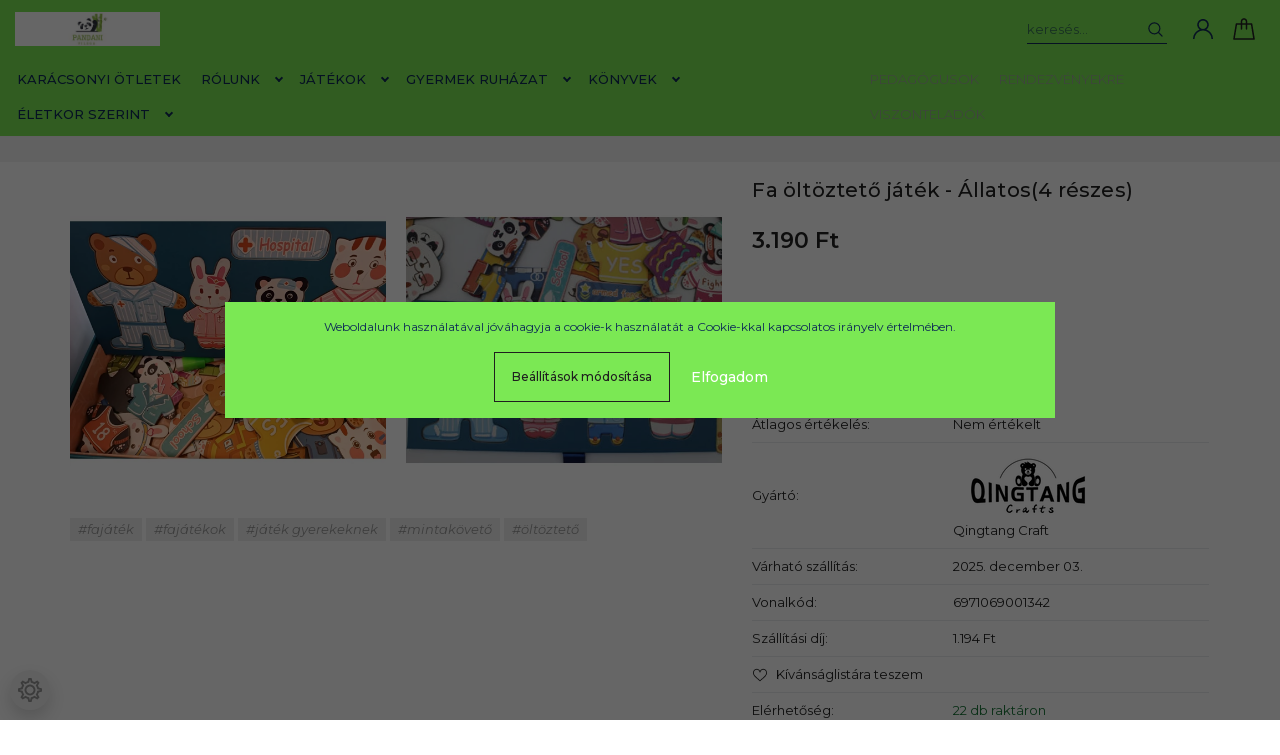

--- FILE ---
content_type: text/html; charset=UTF-8
request_url: https://pandani.hu/fa-oltozteto-jatek-allatos4-reszes
body_size: 26779
content:
<!DOCTYPE html>
<html lang="hu" dir="ltr">
<head>
    <title>Fa öltöztető játék - Állatos(4 részes)</title>
    <meta charset="utf-8">
    <meta name="keywords" content="Fa öltöztető játék - Állatos(4 részes), Mintakövető játékok, Fejlesztő játékok">
    <meta name="description" content="Natúr és színes fajátékokat, egyedi, kreatív fejlesztő fajátékokat, találsz nálunk, ami a gyerekek fejlesztésében segíthet.">
    <meta name="robots" content="index, follow">
    <link rel="image_src" href="https://pandanivilaga.cdn.shoprenter.hu/custom/pandanivilaga/image/data/kinai/IMG_20230205_133441.jpg.webp?lastmod=1708004653.1675716376">
    <meta property="og:title" content="Fa öltöztető játék - Állatos(4 részes)" />
    <meta property="og:type" content="product" />
    <meta property="og:url" content="https://pandani.hu/fa-oltozteto-jatek-allatos4-reszes" />
    <meta property="og:image" content="https://pandanivilaga.cdn.shoprenter.hu/custom/pandanivilaga/image/cache/w1719h900q100/kinai/IMG_20230205_133441.jpg.webp?lastmod=1708004653.1675716376" />
    <meta property="og:description" content="Fa öltöztető játék - Állatos (4 részes)" />
    <link href="https://pandanivilaga.cdn.shoprenter.hu/custom/pandanivilaga/image/data/453696175_817122020598757_9030754790032815521_n.jpg?lastmod=1723540181.1675716376" rel="icon" />
    <link href="https://pandanivilaga.cdn.shoprenter.hu/custom/pandanivilaga/image/data/453696175_817122020598757_9030754790032815521_n.jpg?lastmod=1723540181.1675716376" rel="apple-touch-icon" />
    <base href="https://pandani.hu:443" />
    <meta name="google-site-verification" content="-rUUvFSX4ozntL_8VmCXqlVKtgLT-KHPt1Nx1A4lk0s" />

    <meta name="viewport" content="width=device-width, initial-scale=1, maximum-scale=1, user-scalable=0">
            <link href="https://pandani.hu/fa-oltozteto-jatek-allatos4-reszes" rel="canonical">
    
            
                <link rel="preconnect" href="https://fonts.googleapis.com">
    <link rel="preconnect" href="https://fonts.gstatic.com" crossorigin>
    <link href="https://fonts.googleapis.com/css2?family=Montserrat:ital,wght@0,300;0,400;0,500;0,600;0,700;0,800;1,300;1,400;1,800&display=swap" rel="stylesheet">
            <link rel="stylesheet" href="https://pandanivilaga.cdn.shoprenter.hu/web/compiled/css/fancybox2.css?v=1764157476" media="screen">
            <link rel="stylesheet" href="https://pandanivilaga.cdn.shoprenter.hu/custom/pandanivilaga/catalog/view/theme/milano_global/style/1736765651.1576854847.0.1749809144.css?v=null.1675716376" media="screen">
        <script>
        window.nonProductQuality = 100;
    </script>
    <script src="//ajax.googleapis.com/ajax/libs/jquery/1.10.2/jquery.min.js"></script>
    <script>window.jQuery || document.write('<script src="https://pandanivilaga.cdn.shoprenter.hu/catalog/view/javascript/jquery/jquery-1.10.2.min.js?v=1484139539"><\/script>');</script>
    <script type="text/javascript" src="//cdn.jsdelivr.net/npm/slick-carousel@1.8.1/slick/slick.min.js"></script>

                
        
    

    <!--Header JavaScript codes--><script src="https://pandanivilaga.cdn.shoprenter.hu/web/compiled/js/base.js?v=1764157474"></script><script src="https://pandanivilaga.cdn.shoprenter.hu/web/compiled/js/countdown.js?v=1764157474"></script><script src="https://pandanivilaga.cdn.shoprenter.hu/web/compiled/js/fancybox2.js?v=1764157474"></script><script src="https://pandanivilaga.cdn.shoprenter.hu/web/compiled/js/productreview.js?v=1764157474"></script><script src="https://pandanivilaga.cdn.shoprenter.hu/web/compiled/js/before_starter2_head.js?v=1764157474"></script><script src="https://pandanivilaga.cdn.shoprenter.hu/web/compiled/js/before_starter2_productpage.js?v=1764157474"></script><script src="https://pandanivilaga.cdn.shoprenter.hu/web/compiled/js/nanobar.js?v=1764157474"></script><!--Header jQuery onLoad scripts--><script>window.countdownFormat='%D:%H:%M:%S';var BASEURL='https://pandani.hu';Currency={"symbol_left":"","symbol_right":" Ft","decimal_place":0,"decimal_point":",","thousand_point":".","currency":"HUF","value":1};var ShopRenter=ShopRenter||{};ShopRenter.product={"id":989,"sku":"208","currency":"HUF","unitName":"db","price":3190,"name":"Fa \u00f6lt\u00f6ztet\u0151 j\u00e1t\u00e9k - \u00c1llatos(4 r\u00e9szes)","brand":"Qingtang Craft","currentVariant":[],"parent":{"id":989,"sku":"208","unitName":"db","price":3190,"name":"Fa \u00f6lt\u00f6ztet\u0151 j\u00e1t\u00e9k - \u00c1llatos(4 r\u00e9szes)"}};$(document).ready(function(){$('.fancybox').fancybox({maxWidth:820,maxHeight:650,afterLoad:function(){wrapCSS=$(this.element).data('fancybox-wrapcss');if(wrapCSS){$('.fancybox-wrap').addClass(wrapCSS);}},helpers:{thumbs:{width:50,height:50}}});$('.fancybox-inline').fancybox({maxWidth:820,maxHeight:650,type:'inline'});});$(window).load(function(){var init_relatedproducts_Scroller=function(){$("#relatedproducts .aurora-scroll-click-mode").each(function(){var max=0;$(this).find($(".list_prouctname")).each(function(){var h=$(this).height();max=h>max?h:max;});$(this).find($(".list_prouctname")).each(function(){$(this).height(max);});});$("#relatedproducts .aurora-scroll-click-mode").auroraScroll({autoMode:"click",frameRate:60,speed:2.5,direction:-1,elementClass:"product-snapshot",pauseAfter:false,horizontal:true,visible:1,arrowsPosition:1},function(){initAurora();});}
init_relatedproducts_Scroller();});</script><script src="https://pandanivilaga.cdn.shoprenter.hu/web/compiled/js/vue/manifest.bundle.js?v=1764157472"></script><script>var ShopRenter=ShopRenter||{};ShopRenter.onCartUpdate=function(callable){document.addEventListener('cartChanged',callable)};ShopRenter.onItemAdd=function(callable){document.addEventListener('AddToCart',callable)};ShopRenter.onItemDelete=function(callable){document.addEventListener('deleteCart',callable)};ShopRenter.onSearchResultViewed=function(callable){document.addEventListener('AuroraSearchResultViewed',callable)};ShopRenter.onSubscribedForNewsletter=function(callable){document.addEventListener('AuroraSubscribedForNewsletter',callable)};ShopRenter.onCheckoutInitiated=function(callable){document.addEventListener('AuroraCheckoutInitiated',callable)};ShopRenter.onCheckoutShippingInfoAdded=function(callable){document.addEventListener('AuroraCheckoutShippingInfoAdded',callable)};ShopRenter.onCheckoutPaymentInfoAdded=function(callable){document.addEventListener('AuroraCheckoutPaymentInfoAdded',callable)};ShopRenter.onCheckoutOrderConfirmed=function(callable){document.addEventListener('AuroraCheckoutOrderConfirmed',callable)};ShopRenter.onCheckoutOrderPaid=function(callable){document.addEventListener('AuroraOrderPaid',callable)};ShopRenter.onCheckoutOrderPaidUnsuccessful=function(callable){document.addEventListener('AuroraOrderPaidUnsuccessful',callable)};ShopRenter.onProductPageViewed=function(callable){document.addEventListener('AuroraProductPageViewed',callable)};ShopRenter.onMarketingConsentChanged=function(callable){document.addEventListener('AuroraMarketingConsentChanged',callable)};ShopRenter.onCustomerRegistered=function(callable){document.addEventListener('AuroraCustomerRegistered',callable)};ShopRenter.onCustomerLoggedIn=function(callable){document.addEventListener('AuroraCustomerLoggedIn',callable)};ShopRenter.onCustomerUpdated=function(callable){document.addEventListener('AuroraCustomerUpdated',callable)};ShopRenter.onCartPageViewed=function(callable){document.addEventListener('AuroraCartPageViewed',callable)};ShopRenter.customer={"userId":0,"userClientIP":"18.191.220.239","userGroupId":8,"customerGroupTaxMode":"gross","customerGroupPriceMode":"only_gross","email":"","phoneNumber":"","name":{"firstName":"","lastName":""}};ShopRenter.theme={"name":"milano_global","family":"milano","parent":""};ShopRenter.shop={"name":"pandanivilaga","locale":"hu","currency":{"code":"HUF","rate":1},"domain":"pandanivilaga.myshoprenter.hu"};ShopRenter.page={"route":"product\/product","queryString":"fa-oltozteto-jatek-allatos4-reszes"};ShopRenter.formSubmit=function(form,callback){callback();};let loadedAsyncScriptCount=0;function asyncScriptLoaded(position){loadedAsyncScriptCount++;if(position==='body'){if(document.querySelectorAll('.async-script-tag').length===loadedAsyncScriptCount){if(/complete|interactive|loaded/.test(document.readyState)){document.dispatchEvent(new CustomEvent('asyncScriptsLoaded',{}));}else{document.addEventListener('DOMContentLoaded',()=>{document.dispatchEvent(new CustomEvent('asyncScriptsLoaded',{}));});}}}}</script><script type="text/javascript"async class="async-script-tag"onload="asyncScriptLoaded('header')"src="https://frontend.embedi.hu/shoprenter/66cd5601040d52f4aa3de310/platform.js"></script><script type="text/javascript"async class="async-script-tag"onload="asyncScriptLoaded('header')"src="https://smartarget.online/loader.js?type=int&u=3590cb88da6b5d8705a9cb0fcd136580625f1606&source=shoprenter_whatsapp"></script><script type="text/javascript"async class="async-script-tag"onload="asyncScriptLoaded('header')"src="https://smartarget.online/loader.js?type=int&u=3590cb88da6b5d8705a9cb0fcd136580625f1606&source=shoprenter_whatsapp"></script><script type="text/javascript"async class="async-script-tag"onload="asyncScriptLoaded('header')"src="https://smartarget.online/loader.js?type=int&u=3590cb88da6b5d8705a9cb0fcd136580625f1606&source=shoprenter_whatsapp"></script><script type="text/javascript"src="https://pandanivilaga.cdn.shoprenter.hu/web/compiled/js/vue/customerEventDispatcher.bundle.js?v=1764157472"></script>                <script>window["bp"]=window["bp"]||function(){(window["bp"].q=window["bp"].q||[]).push(arguments);};window["bp"].l=1*new Date();scriptElement=document.createElement("script");firstScript=document.getElementsByTagName("script")[0];scriptElement.async=true;scriptElement.src='https://pixel.barion.com/bp.js';firstScript.parentNode.insertBefore(scriptElement,firstScript);window['barion_pixel_id']='BP-52X889VCXG-A0';bp('init','addBarionPixelId','BP-52X889VCXG-A0');</script><noscript>
    <img height="1" width="1" style="display:none" alt="Barion Pixel" src="https://pixel.barion.com/a.gif?ba_pixel_id='BP-52X889VCXG-A0'&ev=contentView&noscript=1">
</noscript>

            
            <script>window.dataLayer=window.dataLayer||[];function gtag(){dataLayer.push(arguments)};var ShopRenter=ShopRenter||{};ShopRenter.config=ShopRenter.config||{};ShopRenter.config.googleConsentModeDefaultValue="denied";</script>                        <script type="text/javascript" src="https://pandanivilaga.cdn.shoprenter.hu/web/compiled/js/vue/googleConsentMode.bundle.js?v=1764157472"></script>

            <!-- Meta Pixel Code -->
<script>
!function(f,b,e,v,n,t,s)
{if(f.fbq)return;n=f.fbq=function(){n.callMethod?
n.callMethod.apply(n,arguments):n.queue.push(arguments)};
if(!f._fbq)f._fbq=n;n.push=n;n.loaded=!0;n.version='2.0';
n.queue=[];t=b.createElement(e);t.async=!0;
t.src=v;s=b.getElementsByTagName(e)[0];
s.parentNode.insertBefore(t,s)}(window, document,'script',
'https://connect.facebook.net/en_US/fbevents.js');
fbq('consent', 'revoke');
fbq('init', '490847862618627');
fbq('track', 'PageView');
document.addEventListener('AuroraProductPageViewed', function(auroraEvent) {
                    fbq('track', 'ViewContent', {
                        content_type: 'product',
                        content_ids: [auroraEvent.detail.product.id.toString()],
                        value: parseFloat(auroraEvent.detail.product.grossUnitPrice),
                        currency: auroraEvent.detail.product.currency
                    }, {
                        eventID: auroraEvent.detail.event.id
                    });
                });
document.addEventListener('AuroraAddedToCart', function(auroraEvent) {
    var fbpId = [];
    var fbpValue = 0;
    var fbpCurrency = '';

    auroraEvent.detail.products.forEach(function(item) {
        fbpValue += parseFloat(item.grossUnitPrice) * item.quantity;
        fbpId.push(item.id);
        fbpCurrency = item.currency;
    });


    fbq('track', 'AddToCart', {
        content_ids: fbpId,
        content_type: 'product',
        value: fbpValue,
        currency: fbpCurrency
    }, {
        eventID: auroraEvent.detail.event.id
    });
})
window.addEventListener('AuroraMarketingCookie.Changed', function(event) {
            let consentStatus = event.detail.isAccepted ? 'grant' : 'revoke';
            if (typeof fbq === 'function') {
                fbq('consent', consentStatus);
            }
        });
</script>
<noscript><img height="1" width="1" style="display:none"
src="https://www.facebook.com/tr?id=490847862618627&ev=PageView&noscript=1"
/></noscript>
<!-- End Meta Pixel Code -->
            <!-- Google Tag Manager -->
<script>
  window.dataLayer = window.dataLayer || [];
  function gtag(){dataLayer.push(arguments);}
  gtag('js', new Date());

  gtag('config', 'AW-936626723');
</script>
<!-- End Google Tag Manager -->
            
            <meta name="google-site-verification" content="AFdexjDY-xFGCWt5FKwRBOxCnQn8xKYJLt55WIWu-aM"/>

                <!--Global site tag(gtag.js)--><script async src="https://www.googletagmanager.com/gtag/js?id=AW-936626723"></script><script>window.dataLayer=window.dataLayer||[];function gtag(){dataLayer.push(arguments);}
gtag('js',new Date());gtag('config','AW-936626723',{"allow_enhanced_conversions":true});gtag('config','AW-10981732142',{"allow_enhanced_conversions":true});gtag('config','G-3DVYTHT4C5');gtag('config',' AW-10981732142',{"allow_enhanced_conversions":true});gtag('config','AW-17060698419');</script>                                <script type="text/javascript" src="https://pandanivilaga.cdn.shoprenter.hu/web/compiled/js/vue/GA4EventSender.bundle.js?v=1764157472"></script>

    
    
</head>

    
<body id="body" class="page-body product-page-body show-quantity-in-module milano_global-body desktop-device" role="document">
<!--Google Tag Manager(noscript)--><script asy<!--End Google Tag Manager(noscript)--><div id="fb-root"></div><script>(function(d,s,id){var js,fjs=d.getElementsByTagName(s)[0];if(d.getElementById(id))return;js=d.createElement(s);js.id=id;js.src="//connect.facebook.net/hu_HU/sdk/xfbml.customerchat.js#xfbml=1&version=v2.12&autoLogAppEvents=1";fjs.parentNode.insertBefore(js,fjs);}(document,"script","facebook-jssdk"));</script>
                    

    <div class="nanobar-cookie-cog d-flex-center rounded-circle js-hidden-nanobar-button">
        <svg xmlns="https://www.w3.org/2000/svg" width="24" height="24" viewBox="0 0 512 512">
    <path fill="currentColor"
          d="M512 289.7v-67.5l-68.2-18.1c-4.3-15.4-10.4-30.2-18.4-44.2l34.9-60.6 -47.6-47.6 -60.6 34.9c-14-8-28.8-14.1-44.2-18.4L289.7 0h-67.5l-18.1 68.2c-15.4 4.3-30.2 10.4-44.2 18.4L99.4 51.7 51.7 99.4l34.9 60.6c-8 14-14.1 28.8-18.4 44.2L0 222.3v67.5l68.2 18.1c4.3 15.4 10.4 30.2 18.4 44.2l-34.9 60.6 47.6 47.6 60.6-34.9c14 8 28.8 14.1 44.2 18.4l18.1 68.2h67.5l18.1-68.2c15.4-4.3 30.2-10.4 44.2-18.4l60.6 34.9 47.6-47.6 -34.9-60.6c8-14 14.1-28.8 18.4-44.2L512 289.7zM410.1 275.5l-2.5 12.1c-3.9 18.9-11.4 36.8-22.1 53.2l-6.8 10.3 31.6 55 -4.3 4.3 -55-31.6 -10.3 6.8c-16.4 10.8-34.3 18.2-53.2 22.1l-12.1 2.5L259 472h-6l-16.5-61.9 -12.1-2.5c-18.9-3.9-36.8-11.4-53.2-22.1l-10.3-6.8 -55 31.6 -4.3-4.3 31.6-55 -6.8-10.3c-10.8-16.4-18.2-34.3-22.1-53.2l-2.5-12.1L40 259v-6l61.9-16.5 2.5-12.1c3.9-18.9 11.4-36.8 22.1-53.2l6.8-10.3 -31.6-55 4.3-4.3 55 31.6 10.3-6.8c16.4-10.8 34.3-18.2 53.2-22.1l12.1-2.5L253 40h6l16.5 61.9 12.1 2.5c18.9 3.9 36.8 11.4 53.2 22.1l10.3 6.8 55-31.6 4.3 4.3 -31.6 55 6.8 10.3c10.8 16.4 18.2 34.3 22.1 53.2l2.5 12.1L472 253v6L410.1 275.5z"/>
    <path fill="currentColor"
          d="M256 140c-64 0-116 52-116 116s52 116 116 116 116-52 116-116S320 140 256 140zM256 332c-41.9 0-76-34.1-76-76s34.1-76 76-76 76 34.1 76 76S297.9 332 256 332z"/>
</svg>
    </div>
<div class="Fixed nanobar js-nanobar-first-login">
    <div class="container nanobar-container">
        <div class="row flex-column flex-sm-row">
            <div class="col-12 col-sm-6 col-lg-8 nanobar-text-cookies align-self-center text-sm-left">
                Weboldalunk használatával jóváhagyja a cookie-k használatát a Cookie-kkal kapcsolatos irányelv értelmében.
            </div>
            <div class="col-12 col-sm-6 col-lg-4 nanobar-buttons mt-3 m-sm-0 text-center text-sm-right nanobar-action-buttons">
                <a href="" class="btn btn-outline-primary nanobar-settings-button js-nanobar-settings-button">
                    Beállítások módosítása
                </a>
                <a href="" class="btn btn-primary nanobar-btn js-nanobar-close-cookies"
                   data-button-save-text="Beállítások mentése">
                    Elfogadom
                </a>
            </div>
        </div>
        <div class="nanobar-cookies js-nanobar-cookies flex-column flex-sm-row text-left pt-3 mt-3"
             style="display: none;">
            <div class="form-check pt-2 pb-2 pr-2 mb-0">
                <div class="custom-control custom-checkbox">
                    <input id="required_cookies" class="custom-control-input" type="checkbox" name="required_cookies" disabled checked/>
                    <label for="required_cookies" class="custom-control-label">
                        Szükséges cookie-k
                        <div class="cookies-help-text">
                            Ezek a cookie-k segítenek abban, hogy a webáruház használható és működőképes legyen.
                        </div>
                    </label>
                </div>
            </div>
            <div class="form-check pt-2 pb-2 pr-2 mb-0">
                <div class="custom-control custom-checkbox">
                    <input id="marketing_cookies" class="custom-control-input js-nanobar-marketing-cookies" type="checkbox"
                           name="marketing_cookies"  checked />
                    <label for="marketing_cookies" class="custom-control-label">
                        Marketing cookie-k
                        <div class="cookies-help-text">
                            Ezeket a cookie-k segítenek abban, hogy az Ön érdeklődési körének megfelelő reklámokat és termékeket jelenítsük meg a webáruházban.
                        </div>
                    </label>
                </div>
            </div>
        </div>
    </div>
</div>

<script>
    (function ($) {
        $(document).ready(function () {
            new AuroraNanobar.FirstLogNanobarCheckbox(jQuery('.js-nanobar-first-login'), 'modal');
        });
    })(jQuery);
</script>
<style>
    body[data-nanobar-position="top"] .product-sticky-wrapper-mobile {
        top: auto;
        bottom: 0;
    }

    @media only screen and (min-width: 992px) {
        body[data-nanobar-position="top"] .sticky-top {
            top: auto;
        }
    }
</style>


                <!-- page-wrap -->
                    <div class="page-wrap">
                                                            
    <header class="sticky-top sticky-head d-none d-lg-block">
        <div class="container-fluid header-container">
            <div class="header-middle row no-gutters align-items-center justify-content-between">
                <div class="header-middle-left">
                    
    <a class="navbar-brand header-logo" href="/"><img style="border: 0; max-width: 640px;" src="https://pandanivilaga.cdn.shoprenter.hu/custom/pandanivilaga/image/cache/w640h150m00/pandani2uj.jpg?v=1723540181" title="Pandani Világa Játékbolt" alt="Pandani Világa Játékbolt" /></a>

                </div>
                <div class="header-middle-center mr-auto">
                    <nav class="navbar navbar-expand-lg justify-content-start">
                        


                    
            <div id="module_category_wrapper" class="module-category-wrapper">
    
    <div id="category"
         class="module content-module header-position hide-top category-module" >
                <div class="module-body">
                        <div id="category-nav">
            

<ul class="nav nav-pills category category-menu sf-menu sf-horizontal builded">
    <li id="cat_363" class="nav-item item category-list module-list even">
    <a href="https://pandani.hu/karacsony" class="nav-link">
        KARÁCSONYI ÖTLETEK
    </a>
    </li><li id="cat_158" class="nav-item item category-list module-list parent odd">
    <a href="https://pandani.hu/rolunk" class="nav-link">
        RÓLUNK
    </a>
            <ul class="nav flex-column children"><li id="cat_159" class="nav-item item category-list module-list even">
    <a href="https://pandani.hu/rolunk/csapat" class="nav-link">
        CSAPAT
    </a>
    </li><li id="cat_160" class="nav-item item category-list module-list odd">
    <a href="https://pandani.hu/rolunk/mesekonyvunk" class="nav-link">
        MESEKÖNYVÜNK
    </a>
    </li><li id="cat_162" class="nav-item item category-list module-list even">
    <a href="https://pandani.hu/rolunk/pandani-mondokai" class="nav-link">
        PANDANI MONDÓKÁI
    </a>
    </li><li id="cat_170" class="nav-item item category-list module-list odd">
    <a href="https://pandani.hu/rolunk/galeria" class="nav-link">
        GALÉRIA
    </a>
    </li></ul>
    </li><li id="cat_163" class="nav-item item category-list module-list parent even">
    <a href="https://pandani.hu/jatekok" class="nav-link">
        Játékok
    </a>
            <ul class="nav flex-column children"><li id="cat_254" class="nav-item item category-list module-list even">
    <a href="https://pandani.hu/jatekok/ajandektargyak" class="nav-link">
        Ajándéktárgyak
    </a>
    </li><li id="cat_335" class="nav-item item category-list module-list odd">
    <a href="https://pandani.hu/jatekok/furdojatekok" class="nav-link">
        Fürdőjátékok / Vizesjátékok
    </a>
    </li><li id="cat_379" class="nav-item item category-list module-list even">
    <a href="https://pandani.hu/jatekok/halloween" class="nav-link">
        Halloween
    </a>
    </li><li id="cat_358" class="nav-item item category-list module-list odd">
    <a href="https://pandani.hu/jatekok/kornyezetbarat" class="nav-link">
        Környezetbarát játékok
    </a>
    </li><li id="cat_323" class="nav-item item category-list module-list even">
    <a href="https://pandani.hu/jatekok/kreativ-gyurma-szinezo" class="nav-link">
        Kreatív - Gyurma - Szinező
    </a>
    </li><li id="cat_233" class="nav-item item category-list module-list odd">
    <a href="https://pandani.hu/jatekok/logikaijatekok" class="nav-link">
        Logikai játékok
    </a>
    </li><li id="cat_352" class="nav-item item category-list module-list even">
    <a href="https://pandani.hu/jatekok/mesehos" class="nav-link">
        Mesehősök és akciófigurák
    </a>
    </li><li id="cat_317" class="nav-item item category-list module-list parent odd">
    <a href="https://pandani.hu/jatekok/puzzle" class="nav-link">
        Puzzle és kirakó
    </a>
            <ul class="nav flex-column children"><li id="cat_374" class="nav-item item category-list module-list even">
    <a href="https://pandani.hu/jatekok/puzzle/puzzle-felnotteknek-374" class="nav-link">
        Prémium puzzle felnőtteknek
    </a>
    </li><li id="cat_373" class="nav-item item category-list module-list odd">
    <a href="https://pandani.hu/jatekok/puzzle/puzzle-gyerekeknek-373" class="nav-link">
        Puzzle gyerekeknek
    </a>
    </li></ul>
    </li><li id="cat_349" class="nav-item item category-list module-list even">
    <a href="https://pandani.hu/jatekok/sportjatek" class="nav-link">
        Sport játékok
    </a>
    </li><li id="cat_361" class="nav-item item category-list module-list odd">
    <a href="https://pandani.hu/jatekok/nyarijatekok" class="nav-link">
        Strandjátékok
    </a>
    </li><li id="cat_299" class="nav-item item category-list module-list parent even">
    <a href="https://pandani.hu/jatekok/szerepjatekok" class="nav-link">
        Szerepjátékok
    </a>
            <ul class="nav flex-column children"><li id="cat_302" class="nav-item item category-list module-list even">
    <a href="https://pandani.hu/jatekok/szerepjatekok/jatekautok-jarganyok" class="nav-link">
        Autók - Járgányok
    </a>
    </li><li id="cat_305" class="nav-item item category-list module-list odd">
    <a href="https://pandani.hu/jatekok/szerepjatekok/gyerekkonyha" class="nav-link">
        Gyerekkonyha
    </a>
    </li><li id="cat_338" class="nav-item item category-list module-list even">
    <a href="https://pandani.hu/jatekok/szerepjatekok/jatekbaba" class="nav-link">
        Játékbabák és kiegészítők
    </a>
    </li><li id="cat_329" class="nav-item item category-list module-list odd">
    <a href="https://pandani.hu/jatekok/szerepjatekok/plussok" class="nav-link">
        Plüssök
    </a>
    </li></ul>
    </li><li id="cat_215" class="nav-item item category-list module-list parent odd">
    <a href="https://pandani.hu/jatekok/tarsasjatekok" class="nav-link">
        Társasjátékok
    </a>
            <ul class="nav flex-column children"><li id="cat_377" class="nav-item item category-list module-list even">
    <a href="https://pandani.hu/jatekok/tarsasjatekok/kartyajatek" class="nav-link">
        Kártyajátékok
    </a>
    </li><li id="cat_372" class="nav-item item category-list module-list odd">
    <a href="https://pandani.hu/jatekok/tarsasjatekok/memoriajatek" class="nav-link">
        Memóriajátékok
    </a>
    </li></ul>
    </li><li id="cat_285" class="nav-item item category-list module-list even">
    <a href="https://pandani.hu/jatekok/tudomany-robotika" class="nav-link">
        Tudomány és robotika oktató játékok
    </a>
    </li><li id="cat_236" class="nav-item item category-list module-list odd">
    <a href="https://pandani.hu/jatekok/ugyessegi-jatekok" class="nav-link">
        Ügyességi játékok
    </a>
    </li><li id="cat_293" class="nav-item item category-list module-list parent even">
    <a href="https://pandani.hu/jatekok/fejlesztojatekok" class="nav-link">
        Fejlesztő játékok
    </a>
            <ul class="nav flex-column children"><li id="cat_320" class="nav-item item category-list module-list even">
    <a href="https://pandani.hu/jatekok/fejlesztojatekok/csendeskonyvek" class="nav-link">
        Csendes könyvek
    </a>
    </li><li id="cat_341" class="nav-item item category-list module-list odd">
    <a href="https://pandani.hu/jatekok/fejlesztojatekok/dobble-figyelem" class="nav-link">
        Dobble és  figyelemfejlesztő játék
    </a>
    </li><li id="cat_311" class="nav-item item category-list module-list even">
    <a href="https://pandani.hu/jatekok/fejlesztojatekok/epitojatekok" class="nav-link">
        Építőjátékok és összeszerelő játékok
    </a>
    </li><li id="cat_314" class="nav-item item category-list module-list odd">
    <a href="https://pandani.hu/jatekok/fejlesztojatekok/formabeillesztok-formabedobok" class="nav-link">
        Formabeillesztők, formabedobók
    </a>
    </li><li id="cat_326" class="nav-item item category-list module-list even">
    <a href="https://pandani.hu/jatekok/fejlesztojatekok/fuzos-jatekok-fuzocskek" class="nav-link">
        Fűzős játékok, fűzőcskék
    </a>
    </li><li id="cat_308" class="nav-item item category-list module-list odd">
    <a href="https://pandani.hu/jatekok/fejlesztojatekok/mintakovetojatekok" class="nav-link">
        Mintakövető játékok
    </a>
    </li><li id="cat_296" class="nav-item item category-list module-list even">
    <a href="https://pandani.hu/jatekok/fejlesztojatekok/montessorijatekok" class="nav-link">
        Montessori játékok
    </a>
    </li><li id="cat_346" class="nav-item item category-list module-list odd">
    <a href="https://pandani.hu/jatekok/fejlesztojatekok/oltozteto-jatek" class="nav-link">
        Öltöztető játékok
    </a>
    </li></ul>
    </li><li id="cat_344" class="nav-item item category-list module-list odd">
    <a href="https://pandani.hu/jatekok/jatekhangszerek" class="nav-link">
        Játékhangszerek
    </a>
    </li><li id="cat_169" class="nav-item item category-list module-list even">
    <a href="https://pandani.hu/jatekok/fajatekok" class="nav-link">
        Fajátékok
    </a>
    </li><li id="cat_190" class="nav-item item category-list module-list parent odd">
    <a href="https://pandani.hu/jatekok/kezmuves-termekek" class="nav-link">
        Kézműves termékek
    </a>
            <ul class="nav flex-column children"><li id="cat_289" class="nav-item item category-list module-list even">
    <a href="https://pandani.hu/jatekok/kezmuves-termekek/kezmuves-ajandek" class="nav-link">
        Kézműves ajándéktárgyak
    </a>
    </li><li id="cat_290" class="nav-item item category-list module-list odd">
    <a href="https://pandani.hu/jatekok/kezmuves-termekek/kezmuves-pluss" class="nav-link">
        Kézműves plússök
    </a>
    </li><li id="cat_144" class="nav-item item category-list module-list even">
    <a href="https://pandani.hu/jatekok/kezmuves-termekek/kezmuvesfajatek" class="nav-link">
        Kézműves fa termékek
    </a>
    </li></ul>
    </li><li id="cat_157" class="nav-item item category-list module-list even">
    <a href="https://pandani.hu/jatekok/iskolaszerek" class="nav-link">
        Iskolaszerek
    </a>
    </li><li id="cat_143" class="nav-item item category-list module-list odd">
    <a href="https://pandani.hu/jatekok/kartonjatekok" class="nav-link">
        Karton játékok
    </a>
    </li><li id="cat_230" class="nav-item item category-list module-list even">
    <a href="https://pandani.hu/jatekok/pelenka-csorgo-ragoka" class="nav-link">
        Pelenkák / Csörgők / Rágókák
    </a>
    </li></ul>
    </li><li id="cat_270" class="nav-item item category-list module-list parent odd">
    <a href="https://pandani.hu/gyerekdivat" class="nav-link">
        Gyermek ruházat
    </a>
            <ul class="nav flex-column children"><li id="cat_272" class="nav-item item category-list module-list parent even">
    <a href="https://pandani.hu/gyerekdivat/gyerekruhak" class="nav-link">
        Gyerekruhák
    </a>
            <ul class="nav flex-column children"><li id="cat_273" class="nav-item item category-list module-list even">
    <a href="https://pandani.hu/gyerekdivat/gyerekruhak/fiu-ruhak" class="nav-link">
        Fiú ruhák
    </a>
    </li><li id="cat_275" class="nav-item item category-list module-list odd">
    <a href="https://pandani.hu/gyerekdivat/gyerekruhak/kislanyruhak" class="nav-link">
        Kislány ruhák
    </a>
    </li></ul>
    </li><li id="cat_356" class="nav-item item category-list module-list odd">
    <a href="https://pandani.hu/gyerekdivat/jelmezek" class="nav-link">
        Jelmezek maszkok és kiegészítők
    </a>
    </li><li id="cat_277" class="nav-item item category-list module-list even">
    <a href="https://pandani.hu/gyerekdivat/kezmuves-plussok" class="nav-link">
        Magyar Mama Varta
    </a>
    </li></ul>
    </li><li id="cat_257" class="nav-item item category-list module-list parent even">
    <a href="https://pandani.hu/konyvek" class="nav-link">
        Könyvek
    </a>
            <ul class="nav flex-column children"><li id="cat_258" class="nav-item item category-list module-list parent even">
    <a href="https://pandani.hu/konyvek/gyerekkonyvek" class="nav-link">
        Gyerekkönyvek
    </a>
            <ul class="nav flex-column children"><li id="cat_366" class="nav-item item category-list module-list even">
    <a href="https://pandani.hu/konyvek/gyerekkonyvek/angol-nyelvu-gyerekkonyvek" class="nav-link">
        Angol nyelvű gyerekkönyvek
    </a>
    </li><li id="cat_259" class="nav-item item category-list module-list odd">
    <a href="https://pandani.hu/konyvek/gyerekkonyvek/mesekonyvek-259" class="nav-link">
        Mesekönyvek
    </a>
    </li><li id="cat_138" class="nav-item item category-list module-list even">
    <a href="https://pandani.hu/konyvek/gyerekkonyvek/mesekonyvek" class="nav-link">
        Képeskönyvek
    </a>
    </li></ul>
    </li><li id="cat_262" class="nav-item item category-list module-list odd">
    <a href="https://pandani.hu/konyvek/konyvek-szuloknek" class="nav-link">
        Könyvek szülőknek
    </a>
    </li><li id="cat_287" class="nav-item item category-list module-list even">
    <a href="https://pandani.hu/konyvek/matricas-fuzetek" class="nav-link">
        Matricás füzetek
    </a>
    </li></ul>
    </li><li id="cat_193" class="nav-item item category-list module-list parent odd">
    <a href="https://pandani.hu/eletkor-szerint" class="nav-link">
         ÉLETKOR SZERINT
    </a>
            <ul class="nav flex-column children"><li id="cat_265" class="nav-item item category-list module-list even">
    <a href="https://pandani.hu/eletkor-szerint/a-legkisebbek-jatekai" class="nav-link">
        A legkisebbek játékai - 0-1 éves korosztály
    </a>
    </li><li id="cat_181" class="nav-item item category-list module-list odd">
    <a href="https://pandani.hu/eletkor-szerint/bolcsodesek-jatekai" class="nav-link">
        Picik játékai - bölcsödés korosztály - 1 - 3 évesek
    </a>
    </li><li id="cat_187" class="nav-item item category-list module-list even">
    <a href="https://pandani.hu/eletkor-szerint/ovodasok-jatekai" class="nav-link">
        Kicsik játékai - Óvodások játékai - 3 - 6 évesek
    </a>
    </li><li id="cat_195" class="nav-item item category-list module-list odd">
    <a href="https://pandani.hu/eletkor-szerint/kisiskolasok-jatekai" class="nav-link">
        Játékok a már tanulóknak - Iskolások játékai - 6 -10 évesek
    </a>
    </li><li id="cat_369" class="nav-item item category-list module-list even">
    <a href="https://pandani.hu/eletkor-szerint/jatekok-az-orok-gyerekeknek-10-eves-kortol-99-eves-korig" class="nav-link">
        Játékok az örök gyerekeknek - 10 éves kortól 99 éves korig
    </a>
    </li><li id="cat_371" class="nav-item item category-list module-list odd">
    <a href="https://pandani.hu/eletkor-szerint/jatekok-18-ev-felett-18-eves-kortol" class="nav-link">
        Játékok 18 év felett - 18 éves kortól
    </a>
    </li></ul>
    </li>
</ul>

<script>$(function(){$("ul.category").superfish({animation:{opacity:'show'},popUpSelector:"ul.category,ul.children,.js-subtree-dropdown",delay:400,speed:'normal',hoverClass:'js-sf-hover'});});</script>        </div>
            </div>
                                </div>
        <script>$(document).ready(function(){if($('li.align-0.nav-item').length){$('li.align-0.nav-item').each(function(){$headerMiddleHeight=$('.header-middle').height();$leftDropdownTopPosition=$(this).position().top;$(this).find('.subtree-dropdown.children').css('top',Math.round($headerMiddleHeight-$leftDropdownTopPosition))});}
if($('li.align-1.nav-item').length){$('li.align-1.nav-item').each(function(){$fullwidthDropdownCenterPosition=$(this).outerWidth()/ 2;$fullwidthDropdownItemPosition=$(this).position().left;$(this).find('.subtree-arrow').css('left',$fullwidthDropdownItemPosition+$fullwidthDropdownCenterPosition);});}
if($('li.align-2.nav-item').length){$headerMiddleHeight=$('.header-middle').height();$('li.align-2.nav-item').each(function(){$righthDropdownCenterPosition=$(this).outerWidth()/ 2;$righthDropdownTopPosition=$(this).position().top;$(this).find('.subtree-arrow').css('right',$righthDropdownCenterPosition);$(this).find('.subtree-dropdown.children').css('top',Math.round($headerMiddleHeight-$righthDropdownTopPosition))});}});</script>
            </div>
    

                        
    <ul class="nav headermenu-list">
                    <li class="nav-item">
                <a class="nav-link" href="https://pandani.hu/pedagogus"
                   target="_self"
                                       title="Pedagógusok"
                >
                    Pedagógusok
                </a>
                            </li>
                    <li class="nav-item">
                <a class="nav-link" href="https://pandani.hu/rendezvenyek"
                   target="_self"
                                       title="Rendezvényekre"
                >
                    Rendezvényekre
                </a>
                            </li>
                    <li class="nav-item">
                <a class="nav-link" href="https://pandani.hu/viszontelado"
                   target="_self"
                                       title="Viszonteladók"
                >
                    Viszonteladók
                </a>
                            </li>
            </ul>
    
                    </nav>
                </div>
                <div class="header-middle-right d-flex align-items-center justify-content-end">
                                            
<div class="dropdown search-module d-flex">
    <div class="input-group">
        <input class="form-control disableAutocomplete" type="text" placeholder="keresés..." value=""
               id="filter_keyword" 
               onclick="this.value=(this.value==this.defaultValue)?'':this.value;"/>
        <div class="input-group-append">
            <button class="btn py-0" onclick="moduleSearch();">
                <svg xmlns="https://www.w3.org/2000/svg" viewBox="0 0 512 512" width="15" fill="currentColor">
    <path
        d="M495 466.2L377.2 348.4c29.2-35.6 46.8-81.2 46.8-130.9C424 103.5 331.5 11 217.5 11 103.4 11 11 103.5 11 217.5S103.4 424 217.5 424c49.7 0 95.2-17.5 130.8-46.7L466.1 495c8 8 20.9 8 28.9 0 8-7.9 8-20.9 0-28.8zm-277.5-83.3C126.2 382.9 52 308.7 52 217.5S126.2 52 217.5 52C308.7 52 383 126.3 383 217.5s-74.3 165.4-165.5 165.4z"/>
</svg>

            </button>
        </div>
    </div>

    <input type="hidden" id="filter_description" value="1"/>
    <input type="hidden" id="search_shopname" value="pandanivilaga"/>
    <div id="results" class="dropdown-menu search-results"></div>
</div>


                                        
    <ul class="nav login-list">
                    <li class="nav-item nav-item-login">
                <a class="nav-link d-flex align-items-center" href="index.php?route=account/login"
                   title="Belépés">
                    <span class="d-none d-lg-flex d-xxxl-none">
                        <svg xmlns="https://www.w3.org/2000/svg" viewBox="0 0 512 512" fill="currentColor" width="20" height="20">
    <path
        d="M437.02 330.98c-27.883-27.882-61.071-48.523-97.281-61.018C378.521 243.251 404 198.548 404 148 404 66.393 337.607 0 256 0S108 66.393 108 148c0 50.548 25.479 95.251 64.262 121.962-36.21 12.495-69.398 33.136-97.281 61.018C26.629 379.333 0 443.62 0 512h40c0-119.103 96.897-216 216-216s216 96.897 216 216h40c0-68.38-26.629-132.667-74.98-181.02zM256 256c-59.551 0-108-48.448-108-108S196.449 40 256 40s108 48.448 108 108-48.449 108-108 108z"/>
</svg>

                    </span>
                    <span class="d-none d-xxxl-flex">
                        Belépés
                    </span>
                </a>
            </li>
            <li class="nav-item nav-item-register d-none">
                <a class="nav-link" href="index.php?route=account/create" title="Regisztráció">
                    Regisztráció
                </a>
            </li>
            </ul>

                                            
                                        <div id="js-cart">
                        <hx:include src="/_fragment?_path=_format%3Dhtml%26_locale%3Den%26_controller%3Dmodule%252Fcart&amp;_hash=qK%2Bc25z28OBzcfMb5eqdvvkVdHqPiIdg8CI1U9hsNuU%3D"></hx:include>
                    </div>
                </div>
            </div>
        </div>
    </header>

                                    
                <main>
                                            <div id="section-header_marketing" class="section-wrapper ">
    
        <div class="header-bottom module-body section-module-body header-marketinf-section-section-body">
        <div class="header-bottom header-marketing-section-position row no-gutters align-items-center justify-content-between">
            <div class="container home-container p-0">
                <div class="row sr-row no-gutters header-marketing-section-row">
                                                                                                        <div class="header-marketing-section-col col d-flex align-items-center">
                                                                                                                <div class="header-marketing-box d-flex justify-content-center">
                                            <a class="header-marketing-box-link" href="https://pandani.hu/fejleszto-jatekok">
                                                                                        <span class="header-marketing-wrapper">
                                                                                            <span class="header-marketing-title">
                                                    PANDANI VILÁGA - A  FEJLESZTŐ MESEVILÁG - FEJLESZTŐ JÁTÉKOK ÓRIÁSI VÁLASZTÉKBANN
                                                </span>
                                                                                    </span>
                                    
                                            </a>
                                        </div>
                                                                    </div>
                                                                                                                <div class="header-marketing-section-col col d-flex align-items-center">
                                                                                                                <div class="header-marketing-box d-flex justify-content-center">
                                            <a class="header-marketing-box-link" href="https://pandani.hu">
                                                                                        <span class="header-marketing-wrapper">
                                                                                            <span class="header-marketing-title">
                                                    FEJLESZTŐ JÁTÉKBOLT
                                                </span>
                                                                                    </span>
                                    
                                            </a>
                                        </div>
                                                                    </div>
                                                                                        </div>
            </div>
        </div>
    </div>
    <script>
        $(document).ready(function () {

            var breakpointLg = parseInt(window.getComputedStyle(document.body).getPropertyValue('--breakpoint-lg'));
            $('.header-marketing-section-row').slick({
                slidesToShow: 1,
                slidesToScroll: 1,
                autoplay: true,
                autoplaySpeed: 2000,
                mobileFirst: true,
                arrows: false,
                dots: false,
                responsive: [
                    {
                        breakpoint: breakpointLg,
                        settings: 'unslick'
                    }
                ]
            });
        });
    </script>
<style>

    .header-marketing-section-position {
        background-color: #f3f3f3;
        padding: 19px 0 20px 0;
    }

    .header-marketing-title {
        color: #111111;
        background-color: #f3f3f3;
        font-size: 0.6875rem;
        line-height: 0.875rem;
    }

    .header-marketing-title strong {
        color: #1f1f1f;
    }

    @media (max-width: 991px) {

        .header-marketing-section-position {
            padding-top: 9px;
            padding-bottom: 10px;
        }

        .header-marketing-section-row {
            flex-direction: column;
        }

        .header-marketing-section-col {
            justify-content: center;
        }
    }

    @media (min-width: 992px) {

        .header-marketing-title {
            white-space: nowrap;
        }

        .header-marketing-section-row .header-marketing-section-col {
            justify-content: center;
        }

        .header-marketing-section-row .header-marketing-section-col:first-child {
            justify-content: flex-start;
        }

        .header-marketing-section-row .header-marketing-section-col:last-child {
            justify-content: flex-end;
        }

        .header-marketing-box {
            background-color: #f3f3f3;
            padding: 0 15px;
        }

        .header-marketing-section-position > .container {
            position: relative;
            overflow: hidden;
        }

        .header-marketing-section-position > .container:before {
            content: "";
            display: block;
            width: 100%;
            height: 1px;
            background: #d5d5d5;
            position: absolute;
            top: 0;
            bottom: 0;
            margin: auto;
        }
    }

    @media (min-width: 1200px) {
        .header-marketing-box {
            padding: 0 40px;
        }
    }

</style>


</div>
                                                
    

    <div class="container">
        
        <div class="row">
            <section class="col one-column-content">
                <div class="flypage" itemscope itemtype="//schema.org/Product">
                                            <div class="page-head">
                            
                        </div>
                    
                                            <div class="page-body">
                                <section class="product-page-top">
        <form action="https://pandani.hu/index.php?route=checkout/cart" method="post" enctype="multipart/form-data" id="product">
                        <div class="row">
                                                <div class="col-12 col-sm-6 col-xl-7 product-page-left">
                    <div class="product-image-box">
                        <div class="product-image position-relative">
                                

<div class="product_badges vertical-orientation">
    </div>


    <div id="product-image-container">
    <div class="product-image-row row">
        
                    <div class="col col-lg-6">
                <a href="https://pandanivilaga.cdn.shoprenter.hu/custom/pandanivilaga/image/cache/w900h900wt1q100/kinai/IMG_20230205_133441.jpg.webp?lastmod=1708004653.1675716376"
                   title="Fajáték, macis öltöztető - 1/2"
                   class="product-image-link fancybox-product"
                   id="prod_image_link_1"
                   data-fancybox-group="gallery">
                    <img class="product-image product-image-item img-fluid" itemprop="image" src="https://pandanivilaga.cdn.shoprenter.hu/custom/pandanivilaga/image/cache/w570h570wt1q100/kinai/IMG_20230205_133441.jpg.webp?lastmod=1708004653.1675716376" data-index="1"
                         title="Fajáték, macis öltöztető" alt="Fajáték, macis öltöztető" id="image-1"/>
                </a>
            </div>
                    <div class="col col-lg-6">
                <a href="https://pandanivilaga.cdn.shoprenter.hu/custom/pandanivilaga/image/cache/w900h900wt1q100/kinai/magnetic-puzzle.jpg.webp?lastmod=1709195530.1675716376"
                   title="Fa öltöztető játék - Állatos(4 részes) - 2/2"
                   class="product-image-link fancybox-product"
                   id="prod_image_link_2"
                   data-fancybox-group="gallery">
                    <img class="product-image product-image-item img-fluid" itemprop="image" src="https://pandanivilaga.cdn.shoprenter.hu/custom/pandanivilaga/image/cache/w570h570wt1q100/kinai/magnetic-puzzle.jpg.webp?lastmod=1709195530.1675716376" data-index="2"
                         title="Fa öltöztető játék - Állatos(4 részes)" alt="Fa öltöztető játék - Állatos(4 részes)" id="image-2"/>
                </a>
            </div>
        
            </div>
</div>
<script>

    $(document).ready(function () {

        $('.fancybox-product').fancybox({
            maxWidth: 900,
            maxHeight: 900,
            live: false,
            
            helpers: {
                thumbs: {
                    width: 50,
                    height: 50
                }
            },
            tpl: {
                next: '<a title="Következő" class="fancybox-nav fancybox-next"><span></span></a>',
                prev: '<a title="Előző" class="fancybox-nav fancybox-prev"><span></span></a>'
            }
            /*
            beforeShow: function () {
                this.title = (this.title ? '' + this.title + '<br />' : '') + 'Kép:' + (this.index + 1) + ' of ' + this.group.length;
            }*/
        });
    });
</script>

                        </div>
                            <div class="position-5-wrapper">
                    
            </div>

                    </div>
                                            <div class="tags-wrapper">
                            <div class="tags d-flex flex-wrap">
                                <div class="tags-title mr-1">Termék címkék:</div>
                                                                <a href="https://pandani.hu/index.php?route=product/list&keyword=fajáték">
                                    #fajáték </a>&nbsp;                                                                 <a href="https://pandani.hu/index.php?route=product/list&keyword=fajátékok">
                                    #fajátékok </a>&nbsp;                                                                 <a href="https://pandani.hu/index.php?route=product/list&keyword=játék gyerekeknek">
                                    #játék gyerekeknek </a>&nbsp;                                                                 <a href="https://pandani.hu/index.php?route=product/list&keyword=mintakövető">
                                    #mintakövető </a>&nbsp;                                                                 <a href="https://pandani.hu/index.php?route=product/list&keyword=öltöztető">
                                    #öltöztető </a>                                                            </div>
                        </div>
                                    </div>
                <div class="col-12 col-sm-6 col-xl-5 product-page-right">
                    <h1 class="page-head-title position-relative">
                        <span class="product-page-product-name" itemprop="name">Fa öltöztető játék - Állatos(4 részes)</span>
                                            </h1>

                                            <div class="product-page-right-box product-page-price-wrapper" itemprop="offers" itemscope
     itemtype="//schema.org/Offer">
        <div class="product-page-price-line">
        <div class="product-page-price-line-inner">
            <div class="product-page-price-label">
                <strong>
                                            Ár:
                                    </strong>
            </div>
                        <span class="product-price product-page-price">3.190 Ft</span>
                    </div>
                <meta itemprop="price" content="3190"/>
        <meta itemprop="priceValidUntil" content="2026-11-27"/>
        <meta itemprop="pricecurrency" content="HUF"/>
        <meta itemprop="category" content="Mintakövető játékok"/>
        <link itemprop="url" href="https://pandani.hu/fa-oltozteto-jatek-allatos4-reszes"/>
        <link itemprop="availability" href="http://schema.org/InStock"/>
    </div>
        </div>
                                        <div class="product-cart-box">
                        
                                                                            
                        
                                                    <div class="product-addtocart">
    <div class="product-addtocart-wrapper">
        <span class="cart-icon-svg">
            <svg xmlns="https://www.w3.org/2000/svg" viewBox="0 0 129 129" fill="currentColor" width="24"
     height="24">
    <path
        d="M109.1 36.8c-.3-2-2-3.4-4-3.4h-23V24c0-9.7-7.9-17.6-17.6-17.6-9.7 0-17.6 7.9-17.6 17.6v9.4h-23c-2 0-3.7 1.4-4 3.4l-13.4 81c-.2 1.2.1 2.4.9 3.3.8.9 1.9 1.4 3.1 1.4h108.1c2.3 0 4.1-1.8 4.1-4.1 0-.5-.1-.9-.2-1.3l-13.4-80.3zM55.1 24c0-5.2 4.2-9.4 9.4-9.4s9.4 4.2 9.4 9.4v9.4H55.1V24zm-39.8 90.4l12.1-72.8h19.5v22.9c0 2.3 1.8 4.1 4.1 4.1s4.1-1.8 4.1-4.1V41.6h18.8v22.9c0 2.3 1.8 4.1 4.1 4.1s4.1-1.8 4.1-4.1V41.6h19.5l12.1 72.8H15.3z"/>
</svg>        </span>
        <div class="product_table_quantity"><span class="quantity-text">Menny.:</span><input class="quantity_to_cart quantity-to-cart" type="number" min="1" step="1" name="quantity" aria-label="quantity input"value="1"/><span class="quantity-name-text">db</span></div><div class="product_table_addtocartbtn"><a rel="nofollow, noindex" href="https://pandani.hu/index.php?route=checkout/cart&product_id=989&quantity=1" data-product-id="989" data-name="Fa öltöztető játék - Állatos(4 részes)" data-price="3189.99997" data-quantity-name="db" data-price-without-currency="3190.00" data-currency="HUF" data-product-sku="208" data-brand="Qingtang Craft" id="add_to_cart" class="button btn btn-primary button-add-to-cart"><span>Kosárba</span></a></div>
        <div>
            <input type="hidden" name="product_id" value="989"/>
            <input type="hidden" name="product_collaterals" value=""/>
            <input type="hidden" name="product_addons" value=""/>
            <input type="hidden" name="redirect" value="https://pandani.hu/index.php?route=product/product&amp;product_id=989"/>
                    </div>
    </div>
    <div class="text-minimum-wrapper small text-muted">
                    </div>
</div>
<script>
    if ($('.notify-request').length) {
        $('#body').on('keyup keypress', '.quantity_to_cart.quantity-to-cart', function (e) {
            if (e.which === 13) {
                return false;
            }
        });
    }

    $(function () {
        var $productAddtocartWrapper = $('.product-page-right,.product-quickview-right,.product-sticky-wrapper-mobile');
        if ($('.product-addtocart .button-add-to-cart').length) {
            $productAddtocartWrapper.find('.product-addtocart .button-add-to-cart').prepend($productAddtocartWrapper.find('.cart-icon-svg').css('opacity','1'));
        }

        $(window).on('beforeunload', function () {
            $('a.button-add-to-cart:not(.disabled)').removeAttr('href').addClass('disabled button-disabled');
        });
    });
</script>
    <script>
        (function () {
            var clicked = false;
            var loadingClass = 'cart-loading';

            $('#add_to_cart').click(function clickFixed(event) {
                if (clicked === true) {
                    return false;
                }

                if (window.AjaxCart === undefined) {
                    var $this = $(this);
                    clicked = true;
                    $this.addClass(loadingClass);
                    event.preventDefault();

                    $(document).on('cart#listener-ready', function () {
                        clicked = false;
                        event.target.click();
                        $this.removeClass(loadingClass);
                    });
                }
            });
        })();
    </script>

                                            </div>
                        <div class="position-1-wrapper">
        <table class="product-parameters table">
                            
                            
                                        <tr class="product-parameter-row productrating-param-row">
                    <td class="param-label productrating-param">Átlagos értékelés:</td>
            <td class="param-value productrating-param">
                <a href="javascript:{}" rel="nofollow" class="js-scroll-productreview">
                                            Nem értékelt
                                    </a>
            </td>
        
    </tr>

                                <tr class="product-parameter-row manufacturer-param-row">
        <td class="param-label manufacturer-param">Gyártó:</td>
        <td class="param-value manufacturer-param">
                            <div class="manufacturer-image">
                    <a href="https://pandani.hu/qingtang-craft-m-44">
                        <img alt="Qingtang Craft" src="https://pandanivilaga.cdn.shoprenter.hu/custom/pandanivilaga/image/cache/w150h70q100/qingtang.png.webp?lastmod=0.1675716376"/>
                    </a>
                </div>
                                        <a href="https://pandani.hu/qingtang-craft-m-44">
                    <span itemprop="brand">
                        Qingtang Craft
                    </span>
                </a>
                    </td>
    </tr>

                            <tr class="product-parameter-row productshippingtime-param-row">
    <td class="param-label productshippingtime-param">Várható szállítás:</td>
    <td class="param-value productshippingtime-param">2025. december 03.</td>
</tr>

                            <tr class="product-parameter-row product-gtin-param-row">
    <td class="param-label product-gtin-param">Vonalkód:</td>
    <td class="param-value product-gtin-param"><span itemprop="gtin">6971069001342</span></td>
</tr>

                            <tr class="product-parameter-row productshipping-param-row">
    <td class="param-label productshipping-param">Szállítási díj:</td>
    <td class="param-value productshipping-param">1.194 Ft</td>
</tr>

                            <tr class="product-parameter-row product-wishlist-param-row">
    <td class="no-border" colspan="2">
        <div class="position_1_param">
            <a href="#"
   class="js-add-to-wishlist d-flex align-items-center"
   title="Kívánságlistára teszem" data-id="989">
    <span class="simple-heart mr-1">
        <?xml version="1.0" encoding="iso-8859-1"?>
<!-- Generator: Adobe Illustrator 19.0.0, SVG Export Plug-In . SVG Version: 6.00 Build 0)  -->
<svg version="1.1" id="Capa_1" xmlns="https://www.w3.org/2000/svg" xmlns:xlink="http://www.w3.org/1999/xlink" x="0px"
     y="0px"
     viewBox="0 0 512 512" xml:space="preserve" fill="currentColor" width="23" height="20">
<g>
    <g>
        <path d="M474.644,74.27C449.391,45.616,414.358,29.836,376,29.836c-53.948,0-88.103,32.22-107.255,59.25
			c-4.969,7.014-9.196,14.047-12.745,20.665c-3.549-6.618-7.775-13.651-12.745-20.665c-19.152-27.03-53.307-59.25-107.255-59.25
			c-38.358,0-73.391,15.781-98.645,44.435C13.267,101.605,0,138.213,0,177.351c0,42.603,16.633,82.228,52.345,124.7
			c31.917,37.96,77.834,77.088,131.005,122.397c19.813,16.884,40.302,34.344,62.115,53.429l0.655,0.574
			c2.828,2.476,6.354,3.713,9.88,3.713s7.052-1.238,9.88-3.713l0.655-0.574c21.813-19.085,42.302-36.544,62.118-53.431
			c53.168-45.306,99.085-84.434,131.002-122.395C495.367,259.578,512,219.954,512,177.351
			C512,138.213,498.733,101.605,474.644,74.27z M309.193,401.614c-17.08,14.554-34.658,29.533-53.193,45.646
			c-18.534-16.111-36.113-31.091-53.196-45.648C98.745,312.939,30,254.358,30,177.351c0-31.83,10.605-61.394,29.862-83.245
			C79.34,72.007,106.379,59.836,136,59.836c41.129,0,67.716,25.338,82.776,46.594c13.509,19.064,20.558,38.282,22.962,45.659
			c2.011,6.175,7.768,10.354,14.262,10.354c6.494,0,12.251-4.179,14.262-10.354c2.404-7.377,9.453-26.595,22.962-45.66
			c15.06-21.255,41.647-46.593,82.776-46.593c29.621,0,56.66,12.171,76.137,34.27C471.395,115.957,482,145.521,482,177.351
			C482,254.358,413.255,312.939,309.193,401.614z"/>
    </g>
</g>
</svg>

    </span>
    <span class="filled-heart mr-1">
        <svg version="1.1" id="Capa_1" xmlns="https://www.w3.org/2000/svg" xmlns:xlink="http://www.w3.org/1999/xlink" x="0px"
     y="0px"
     viewBox="0 0 512 512" xml:space="preserve" width="17" height="16" fill="currentColor">
		<path d="M474.6,74.3c-25.3-28.7-60.3-44.4-98.6-44.4c-53.9,0-88.1,32.2-107.3,59.3c-5,7-9.2,14-12.7,20.7
			c-3.5-6.6-7.8-13.7-12.7-20.7c-19.2-27-53.3-59.3-107.3-59.3c-38.4,0-73.4,15.8-98.6,44.4C13.3,101.6,0,138.2,0,177.4
			c0,42.6,16.6,82.2,52.3,124.7c31.9,38,77.8,77.1,131,122.4c19.8,16.9,40.3,34.3,62.1,53.4l0.7,0.6c2.8,2.5,6.4,3.7,9.9,3.7
			c3.5,0,7.1-1.2,9.9-3.7l0.7-0.6c21.8-19.1,42.3-36.5,62.1-53.4c53.2-45.3,99.1-84.4,131-122.4C495.4,259.6,512,220,512,177.4
			C512,138.2,498.7,101.6,474.6,74.3z" stroke="#00000" stroke-width="2"/>
</svg>

    </span>
    <span class="filled-flying-heart filled-flying-heart-1 mr-1">
        <svg version="1.1" id="Capa_1" xmlns="https://www.w3.org/2000/svg" xmlns:xlink="http://www.w3.org/1999/xlink" x="0px"
     y="0px"
     viewBox="0 0 512 512" xml:space="preserve" width="17" height="16" fill="currentColor">
		<path d="M474.6,74.3c-25.3-28.7-60.3-44.4-98.6-44.4c-53.9,0-88.1,32.2-107.3,59.3c-5,7-9.2,14-12.7,20.7
			c-3.5-6.6-7.8-13.7-12.7-20.7c-19.2-27-53.3-59.3-107.3-59.3c-38.4,0-73.4,15.8-98.6,44.4C13.3,101.6,0,138.2,0,177.4
			c0,42.6,16.6,82.2,52.3,124.7c31.9,38,77.8,77.1,131,122.4c19.8,16.9,40.3,34.3,62.1,53.4l0.7,0.6c2.8,2.5,6.4,3.7,9.9,3.7
			c3.5,0,7.1-1.2,9.9-3.7l0.7-0.6c21.8-19.1,42.3-36.5,62.1-53.4c53.2-45.3,99.1-84.4,131-122.4C495.4,259.6,512,220,512,177.4
			C512,138.2,498.7,101.6,474.6,74.3z" stroke="#00000" stroke-width="2"/>
</svg>

    </span>
    <span class="filled-flying-heart filled-flying-heart-2 mr-1">
        <svg version="1.1" id="Capa_1" xmlns="https://www.w3.org/2000/svg" xmlns:xlink="http://www.w3.org/1999/xlink" x="0px"
     y="0px"
     viewBox="0 0 512 512" xml:space="preserve" width="17" height="16" fill="currentColor">
		<path d="M474.6,74.3c-25.3-28.7-60.3-44.4-98.6-44.4c-53.9,0-88.1,32.2-107.3,59.3c-5,7-9.2,14-12.7,20.7
			c-3.5-6.6-7.8-13.7-12.7-20.7c-19.2-27-53.3-59.3-107.3-59.3c-38.4,0-73.4,15.8-98.6,44.4C13.3,101.6,0,138.2,0,177.4
			c0,42.6,16.6,82.2,52.3,124.7c31.9,38,77.8,77.1,131,122.4c19.8,16.9,40.3,34.3,62.1,53.4l0.7,0.6c2.8,2.5,6.4,3.7,9.9,3.7
			c3.5,0,7.1-1.2,9.9-3.7l0.7-0.6c21.8-19.1,42.3-36.5,62.1-53.4c53.2-45.3,99.1-84.4,131-122.4C495.4,259.6,512,220,512,177.4
			C512,138.2,498.7,101.6,474.6,74.3z" stroke="#00000" stroke-width="2"/>
</svg>

    </span>
    <span class="filled-flying-heart filled-flying-heart-3 mr-1">
        <svg version="1.1" id="Capa_1" xmlns="https://www.w3.org/2000/svg" xmlns:xlink="http://www.w3.org/1999/xlink" x="0px"
     y="0px"
     viewBox="0 0 512 512" xml:space="preserve" width="17" height="16" fill="currentColor">
		<path d="M474.6,74.3c-25.3-28.7-60.3-44.4-98.6-44.4c-53.9,0-88.1,32.2-107.3,59.3c-5,7-9.2,14-12.7,20.7
			c-3.5-6.6-7.8-13.7-12.7-20.7c-19.2-27-53.3-59.3-107.3-59.3c-38.4,0-73.4,15.8-98.6,44.4C13.3,101.6,0,138.2,0,177.4
			c0,42.6,16.6,82.2,52.3,124.7c31.9,38,77.8,77.1,131,122.4c19.8,16.9,40.3,34.3,62.1,53.4l0.7,0.6c2.8,2.5,6.4,3.7,9.9,3.7
			c3.5,0,7.1-1.2,9.9-3.7l0.7-0.6c21.8-19.1,42.3-36.5,62.1-53.4c53.2-45.3,99.1-84.4,131-122.4C495.4,259.6,512,220,512,177.4
			C512,138.2,498.7,101.6,474.6,74.3z" stroke="#00000" stroke-width="2"/>
</svg>

    </span>
    <span class="ml-1">
        Kívánságlistára teszem
    </span>
</a>
        </div>
    </td>
</tr>

                            <tr class="product-parameter-row productstock-param-row stock_status_id-9">
    <td class="param-label productstock-param">Elérhetőség:</td>
    <td class="param-value productstock-param"><span style="color:#177537;">22 db raktáron</span></td>
</tr>

                            
                    </table>
    </div>


                </div>
            </div>
        </form>
    </section>
    <section class="product-page-middle-2">
        <div class="row">
            <div class="col-12 column-content one-column-content product-one-column-content">
                
                
            </div>
        </div>
    </section>
    <section class="product-page-middle-3">
        <div class="row product-positions-tabs">
            <div class="col-12">
                            <div class="position-3-wrapper">
            <div class="position-3-container">
                <ul class="nav nav-tabs justify-content-lg-center" id="flypage-nav" role="tablist">
                                                                        <li class="nav-item">
                                <a class="nav-link js-scrollto-productdescriptionnoparameters disable-anchorfix accordion-toggle active"
                                   id="productdescriptionnoparameters-tab" data-toggle="tab" href="#tab-productdescriptionnoparameters" role="tab"
                                   title="Leírás" data-tab="#tab_productdescriptionnoparameters">
                                   <span>
                                       Leírás
                                   </span>
                                </a>
                            </li>
                                                                                                <li class="nav-item">
                                <a class="nav-link js-scrollto-productreview disable-anchorfix accordion-toggle "
                                   id="productreview-tab" data-toggle="tab" href="#tab-productreview" role="tab"
                                   title="Vélemények" data-tab="#tab_productreview">
                                   <span>
                                       Vélemények
                                   </span>
                                </a>
                            </li>
                                                                                                <li class="nav-item">
                                <a class="nav-link js-scrollto-productdescription disable-anchorfix accordion-toggle "
                                   id="productdescription-tab" data-toggle="tab" href="#tab-productdescription" role="tab"
                                   title="Leírás és Paraméterek" data-tab="#tab_productdescription">
                                   <span>
                                       Leírás és Paraméterek
                                   </span>
                                </a>
                            </li>
                                                                                                <li class="nav-item">
                                <a class="nav-link js-scrollto-socialshare disable-anchorfix accordion-toggle "
                                   id="socialshare-tab" data-toggle="tab" href="#tab-socialshare" role="tab"
                                   title="" data-tab="#tab_socialshare">
                                   <span>
                                       
                                   </span>
                                </a>
                            </li>
                                                                                                        </ul>
                <div class="tab-content">
                                                                        <div class="tab-pane fade show active" id="tab-productdescriptionnoparameters"
                                 role="tabpanel" aria-labelledby="productdescriptionnoparameters-tab" data-tab="#tab_productdescriptionnoparameters">
                                


                    
    <div id="productdescriptionnoparameters-wrapper" class="module-productdescriptionnoparameters-wrapper">

    <div id="productdescriptionnoparameters"
         class="module home-position product-position productdescriptionnoparameters" >
            <div class="module-head">
        <h3 class="module-head-title">Leírás</h3>
    </div>
        <div class="module-body">
                        <span class="product-desc" itemprop="description"><p>Fa öltöztető játék - Állatos (4 részes)
</p></span>
            </div>
                                </div>
    
            </div>
    

                            </div>
                                                                                                <div class="tab-pane fade " id="tab-productreview"
                                 role="tabpanel" aria-labelledby="productreview-tab" data-tab="#tab_productreview">
                                


                    
    <div id="productreview_wrapper" class="module-productreview-wrapper">
    
    <div id="productreview"
         class="module home-position product-position productreview" >
            <div class="module-head">
        <h3 class="module-head-title js-scrollto-productreview">Vélemények</h3>
    </div>
        <div class="module-body">
                    <div class="product-review-list">
            <div class="module-body">
                <div id="review_msg" class="js-review-msg"></div>
                <div class="product-review-summary row mb-5">
                                            <div class="col-md-9 col-sm-8 product-review-no-reviews">
                            <div class="content d-flex align-items-center h-100 justify-content-center justify-content-sm-start">
                                <div class="no-review-icon mr-3">
                                    <?xml version="1.0" ?>
    <svg data-name="Layer 1" id="Layer_1" viewBox="0 0 128 128" xmlns="https://www.w3.org/2000/svg" width="80px" height="80px">
        <path d="M65.6,81.68l-3.49-1.54A1,1,0,1,0,61.3,82l3.49,1.54a1,1,0,0,0,.41.09,1,1,0,0,0,.4-1.92Z"/>
        <path d="M74.47,88.75,71.41,76.16a.94.94,0,0,1,.22-.85l8.64-9.66a3,3,0,0,0-2-4.9l-12.92-1a.94.94,0,0,1-.75-.46L58.12,48.1a2.94,2.94,0,0,0-5.27.36l-4.93,12a.93.93,0,0,1-.67.56L34.58,63.73a3,3,0,0,0-1.28,5.13l9.87,8.39a1,1,0,0,1,.33.81L42.18,91a3,3,0,0,0,2.93,3.25,3,3,0,0,0,1.55-.44l11-6.8a1,1,0,0,1,.87-.06l11.85,5.24a3,3,0,0,0,4.06-3.39Zm-2.26,1.42a.92.92,0,0,1-1,.14L59.37,85.07a2.93,2.93,0,0,0-2.73.19l-11,6.8a1,1,0,0,1-1.44-.91l1.32-12.88a3,3,0,0,0-1-2.55l-9.87-8.39A.94.94,0,0,1,35,65.69L47.67,63a3,3,0,0,0,2.1-1.76l4.93-12a.94.94,0,0,1,.81-.59h.07a.91.91,0,0,1,.81.47L62.9,60.3a3,3,0,0,0,2.33,1.46l12.91,1a1,1,0,0,1,.64,1.58L70.14,74a2.94,2.94,0,0,0-.67,2.66l3,12.59A.93.93,0,0,1,72.21,90.17Z"/>
        <path d="M19,36l7,5.59a2.35,2.35,0,0,0,1.46.52,2.27,2.27,0,0,0,1-.22,2.32,2.32,0,0,0,1.36-2.07l.21-8.91a.33.33,0,0,1,.15-.28l7.46-4.88a2.34,2.34,0,0,0-.5-4.17l-8.42-3a.37.37,0,0,1-.21-.23L26.07,9.74h0A2.35,2.35,0,0,0,22,8.93L16.54,16a.35.35,0,0,1-.28.14l-8.91-.44a2.34,2.34,0,0,0-2,3.66l5.07,7.34a.36.36,0,0,1,0,.32L7.25,35.37a2.33,2.33,0,0,0,.47,2.43,2.36,2.36,0,0,0,2.39.65l8.54-2.56A.35.35,0,0,1,19,36Zm-9.43.58a.34.34,0,0,1-.34-.09.32.32,0,0,1-.07-.36l3.17-8.33A2.37,2.37,0,0,0,12,25.59L7,18.25a.33.33,0,0,1,0-.36.31.31,0,0,1,.31-.17l8.91.43a2.34,2.34,0,0,0,2-.91l5.41-7.09a.34.34,0,0,1,.6.11l2.34,8.61A2.35,2.35,0,0,0,28,20.47l8.42,3a.32.32,0,0,1,.22.28.34.34,0,0,1-.15.33L29,28.91a2.3,2.3,0,0,0-1.06,1.9l-.21,8.92a.35.35,0,0,1-.2.3.33.33,0,0,1-.36-.05l-6.95-5.59a2.32,2.32,0,0,0-1.46-.51,2.52,2.52,0,0,0-.67.09Z"/>
        <path d="M103.07,51.26a1.91,1.91,0,0,0,1.68,1h.09a1.91,1.91,0,0,0,1.68-1.14l2.42-5.59,6-1.15A1.89,1.89,0,0,0,116.48,43a1.91,1.91,0,0,0-.57-2l-4.56-4,.78-6.11a1.93,1.93,0,0,0-2.88-1.9L104,32.1l-5.56-2.63a1.92,1.92,0,0,0-2,.24,1.89,1.89,0,0,0-.68,1.91l1.32,5.95-4.22,4.48a1.92,1.92,0,0,0,1.21,3.23l6.06.58ZM98.51,38.94A1.91,1.91,0,0,0,99,37.21l-1.27-5.86,5.43,2.56a1.92,1.92,0,0,0,1.79-.08l5.19-3.07-.77,6a2,2,0,0,0,.63,1.68l4.47,4-5.89,1.12a1.89,1.89,0,0,0-1.4,1.11l-2.42,5.49-2.89-5.26a1.94,1.94,0,0,0-1.49-1l-6-.6Z"/>
        <path d="M30.08,98.5l.77-6A1.92,1.92,0,0,0,30,90.64a1.89,1.89,0,0,0-2-.06l-5.16,3L17.34,91a1.92,1.92,0,0,0-2.69,2.14L16,99l-4.16,4.42a1.91,1.91,0,0,0,1.2,3.21l6,.57,2.92,5.32a1.9,1.9,0,0,0,1.67,1h.09a1.88,1.88,0,0,0,1.66-1.13l2.39-5.51,6-1.13a1.91,1.91,0,0,0,.92-3.3Zm-2.76,6.44a1.92,1.92,0,0,0-1.39,1.1l-2.38,5.4-2.83-5.17a1.9,1.9,0,0,0-1.48-1l-5.86-.6,4-4.29a1.92,1.92,0,0,0,.48-1.71l-1.25-5.76L22,95.44a1.93,1.93,0,0,0,1.78-.07l5.1-3-.75,5.9a1.91,1.91,0,0,0,.62,1.67l4.39,3.93Z"/>
        <path d="M120.8,94l-7-.59-3.49-6.09a2.08,2.08,0,0,0-1.91-1,2.05,2.05,0,0,0-1.77,1.26L103.85,94,97,95.45A2.05,2.05,0,0,0,95.41,97,2.08,2.08,0,0,0,96.06,99l5.34,4.62-.75,7a2.07,2.07,0,0,0,.94,2,2.1,2.1,0,0,0,1.11.32,2.05,2.05,0,0,0,1.06-.3l6-3.65,6.4,2.87a2.06,2.06,0,0,0,2.84-2.35l-1.61-6.88,4.71-5.2A2.06,2.06,0,0,0,120.8,94ZM116,101.24a2,2,0,0,0-.47,1.85l1.59,6.88s0,0,0,0l-6.41-2.87a2.06,2.06,0,0,0-1.9.12l-6.08,3.6.75-7a2,2,0,0,0-.7-1.78l-5.3-4.66L104.26,96a2.06,2.06,0,0,0,1.47-1.22l2.8-6.48,3.5,6.08a2.05,2.05,0,0,0,1.61,1l7,.66Z"/>
        <path d="M63,31.76a10.62,10.62,0,0,1,7,7,1,1,0,0,0,1,.7,1,1,0,0,0,1-.7,10.6,10.6,0,0,1,7-7,1,1,0,0,0,.7-1,1,1,0,0,0-.7-.95,10.64,10.64,0,0,1-7-7,1,1,0,0,0-1-.71,1,1,0,0,0-1,.71,10.66,10.66,0,0,1-7,7,1,1,0,0,0-.71.95A1,1,0,0,0,63,31.76Zm8-6.07a12.66,12.66,0,0,0,5.12,5.11A12.62,12.62,0,0,0,71,35.92a12.6,12.6,0,0,0-5.11-5.12A12.64,12.64,0,0,0,71,25.69Z"/>
        <path d="M23.54,70.93a1,1,0,0,0-1-.7,1,1,0,0,0-.95.7,5.33,5.33,0,0,1-3.53,3.53,1,1,0,0,0-.71,1,1,1,0,0,0,.71,1,5.37,5.37,0,0,1,3.53,3.53,1,1,0,0,0,.95.71,1,1,0,0,0,1-.7,5.37,5.37,0,0,1,3.53-3.54,1,1,0,0,0,.7-1,1,1,0,0,0-.7-1A5.33,5.33,0,0,1,23.54,70.93Zm-1,6.4a7.23,7.23,0,0,0-1.91-1.91,7.12,7.12,0,0,0,1.91-1.92,7.3,7.3,0,0,0,1.92,1.92A7.42,7.42,0,0,0,22.58,77.33Z"/>
        <path d="M108.05,12.93a1,1,0,0,0-1-.7,1,1,0,0,0-1,.7,5.84,5.84,0,0,1-3.88,3.88,1,1,0,0,0,0,1.92,5.84,5.84,0,0,1,3.88,3.88,1,1,0,0,0,1,.7,1,1,0,0,0,1-.7,5.88,5.88,0,0,1,3.88-3.88,1,1,0,0,0,0-1.92A5.88,5.88,0,0,1,108.05,12.93Zm-1,7.07a7.77,7.77,0,0,0-2.23-2.23,7.77,7.77,0,0,0,2.23-2.23,7.73,7.73,0,0,0,2.22,2.23A7.73,7.73,0,0,0,107.1,20Z"/>
        <path d="M92.73,78.73a5.5,5.5,0,0,1-3.64-3.64,1,1,0,0,0-1-.7,1,1,0,0,0-1,.7,5.5,5.5,0,0,1-3.64,3.64,1,1,0,0,0-.71,1,1,1,0,0,0,.71,1,5.52,5.52,0,0,1,3.64,3.64,1,1,0,0,0,1,.71,1,1,0,0,0,1-.71,5.52,5.52,0,0,1,3.64-3.64,1,1,0,0,0,.71-1A1,1,0,0,0,92.73,78.73Zm-4.59,3a7.43,7.43,0,0,0-2-2,7.57,7.57,0,0,0,2-2,7.39,7.39,0,0,0,2,2A7.26,7.26,0,0,0,88.14,81.7Z"/>
        <path d="M88.09,115.37A9.17,9.17,0,0,1,82,109.32a1,1,0,0,0-1-.71,1,1,0,0,0-1,.71,9.14,9.14,0,0,1-6.05,6.05,1,1,0,0,0,0,1.91,9.14,9.14,0,0,1,6.05,6,1,1,0,0,0,1,.71,1,1,0,0,0,1-.71,9.17,9.17,0,0,1,6.06-6,1,1,0,0,0,0-1.91Zm-7,5.16a11.1,11.1,0,0,0-4.21-4.2,11.2,11.2,0,0,0,4.21-4.21,11.17,11.17,0,0,0,4.2,4.21A11.07,11.07,0,0,0,81.08,120.53Z"/>
</svg>                                </div>
                                Erről a termékről még nem érkezett vélemény.
                            </div>
                        </div>
                    
                    <div class="col-md-3 col-sm-4">
                        <div
                            class="add-review d-flex h-100 flex-column justify-content-center align-content-center text-center ">
                            <div class="add-review-text">Írja meg véleményét!</div>
                            <button class="btn btn-primary js-i-add-review">Értékelem a terméket</button>
                        </div>
                    </div>
                </div>
                            </div>
        </div>
        <div class="product-review-form js-product-review-form" style="display: none" id="product-review-form">
            <div class="module-head" id="review_title">
                <h4 class="module-head-title mb-4">Írja meg véleményét</h4>
            </div>
            <div class="module-body">
                <div class="content">
                    <div class="form">
                        <form id="review_form" method="post" accept-charset="utf-8" action="/fa-oltozteto-jatek-allatos4-reszes" enctype="application/x-www-form-urlencoded">
                            <fieldset class="fieldset content">
                                <input type="hidden" name="product_id" class="input input-hidden" id="form-element-product_id" value="989">
                                <div class="form-group">
                                    <label for="form-element-name">Az Ön neve:</label>
                                    <input type="text" name="name" id="form-element-name" class="form-control" value="">
                                </div>
                                <div class="form-group">
                                    <label for="form-element-text">Az Ön véleménye:</label>
                                    <textarea name="text" id="form-element-text" cols="60" rows="8" class="form-control"></textarea>
                                    <small class="form-text text-muted element-description">Megjegyzés: A HTML-kód használata nem engedélyezett!</small>
                                </div>
                                <div class="form-group">
                                    <div class="element-label label-nolabel">
                                        <span class="review-prefix">Értékelés: Rossz</span>
                                        <input type="radio" name="rating" value="1" data-star="1">
                                        <input type="radio" name="rating" value="2" data-star="2">
                                        <input type="radio" name="rating" value="3" data-star="3">
                                        <input type="radio" name="rating" value="4" data-star="4">
                                        <input type="radio" name="rating"  value="5" data-star="5">
                                        <span class="review-postfix">Kitűnő</span>
                                    </div>
                                </div>
                                <div class="form-group">
                                    <input name="gdpr_consent" type="checkbox" id="form-element-checkbox">
                                    <label class="d-inline" for="form-element-checkbox">Hozzájárulok, hogy a(z) Millennials Group Kft a hozzászólásomat a weboldalon nyilvánosan közzétegye. Kijelentem, hogy az ÁSZF-et és az adatkezelési tájékoztatót elolvastam, megértettem, hogy a hozzájárulásom bármikor visszavonhatom.</label>
                                </div>
                                <div class="form-element form-element-topyenoh">
                                    <label for="form-element-phone_number">phone_number</label><br class="lsep">
                                    <input type="text" name="phone_number" id="form-element-phone_number" class="input input-topyenoh" value="">
                                </div>
                                                                    <div class="form-element form-element-captcha required"><label for="form-element-captcha">Írja be az alábbi mezőbe a kódot:<span class="required-mark"> *</span></label><br class="lsep"/>
<div><img src="[data-uri]"/></div><input type="text" name="captcha"  id="form-element-captcha"  class="input input-captcha required" value="" /></div>

                                                            </fieldset>
                            <input type="hidden" id="review_form__token" name="csrftoken[review_form]" value="pEYNAmd1O4L2sCKkxRh6Vb9ZFM8DK3b0g8o8Bcy3-4c">
                                                    </form>
                    </div>
                </div>
                <div class="buttons">
                    <button id="add-review-submit" class="btn btn-primary button js-add-review-submit">
                        Tovább
                    </button>
                </div>
            </div>
        </div>


        
        <script>$(document).ready(function(){productReviewHandler();});</script>            </div>
                                </div>
    
            </div>
    

                            </div>
                                                                                                <div class="tab-pane fade " id="tab-productdescription"
                                 role="tabpanel" aria-labelledby="productdescription-tab" data-tab="#tab_productdescription">
                                


                    
        <div id="productdescription-wrapper" class="module-productdescription-wrapper">

    <div id="productdescription"
         class="module home-position product-position productdescription" >
            <div class="module-head">
        <h3 class="module-head-title">Leírás és Paraméterek</h3>
    </div>
        <div class="module-body">
                                    <span class="product-desc" itemprop="description"><p>Fa öltöztető játék - Állatos (4 részes)
</p></span>
        
                    </div>
                                </div>
    
            </div>
    

                            </div>
                                                                                                <div class="tab-pane fade " id="tab-socialshare"
                                 role="tabpanel" aria-labelledby="socialshare-tab" data-tab="#tab_socialshare">
                                <div id="socail-media" class="social-share-module d-flex">
    <div class="fb-like" data-href="https://pandani.hu/fa-oltozteto-jatek-allatos4-reszes" data-send="false" data-layout="button_count" data-width="90" data-show-faces="false" data-action="like" data-colorscheme="light" data-font="arial"></div><script src="https://assets.pinterest.com/js/pinit.js"></script><div class="pinterest-share"><a data-pin-config="beside" href="https://pinterest.com/pin/create/button/?url=https://pandani.hu/fa-oltozteto-jatek-allatos4-reszes&media=https://pandanivilaga.cdn.shoprenter.hu/custom/pandanivilaga/image/cache/w900h900q100/kinai/IMG_20230205_133441.jpg.webp?lastmod=1708004653.1675716376&description=Fa öltöztető játék - Állatos(4 részes)"data-pin-do="buttonPin" data-pin-lang="hu"><img src="https://assets.pinterest.com/images/pidgets/pin_it_button.png" /></a></div><div class="fb-share-button" data-href="https://pandani.hu/fa-oltozteto-jatek-allatos4-reszes" data-layout="button" data-size="small" data-mobile-iframe="true">
                <a class="fb-xfbml-parse-ignore" target="_blank" href="https://www.facebook.com/sharer/sharer.php?u=https%3A%2F%2Fdevelopers.facebook.com%2Fdocs%2Fplugins%2F&amp;src=sdkpreparse">
                Megosztás</a></div>
</div>

                            </div>
                                                                                                        </div>
            </div>
        </div>
    
    

            </div>
        </div>
    </section>
    <section class="product-page-middle-5 w-100">
        <div class="row">
            <div class="col-12">
                    <div class="position-4-wrapper">
        <div class="position-4-container">
                            


        

                    </div>
    </div>

            </div>
        </div>
    </section>
        <script>
        $(document).ready(function () {
            initTouchSpin();
        });

    </script>
                        </div>
                                    </div>
            </section>
        </div>
    </div>
                </main>

                                        <footer class="d-print-none">
        <div class="container">
                        <section class="row footer-rows">
                                                    <div
                        class="col-12 col-md-6 col-lg-3 footer-col footer-col-1-position">
                            
    <div id="section-contact" class="section-wrapper ">
    
    <div class="module content-module section-module section-contact shoprenter-section">
            <div class="module-head section-module-head">
            <div class="module-head-title section-module-head-title">Elérhetőség</div>
        </div>
        <div class="module-body section-module-body">
        <div class="contact-wrapper-box">
                            <p class="footer-contact-line footer-contact-address">
                    <i class="mr-2">
                        <svg version="1.1" id="Capa_1" xmlns="https://www.w3.org/2000/svg" xmlns:xlink="http://www.w3.org/1999/xlink" x="0px" y="0px"
     viewBox="0 0 512 512" xml:space="preserve" height="15" fill="currentColor">
<path d="M256,0C156.7,0,76,80.7,76,180c0,33.5,9.3,66.3,26.9,94.7l142.9,230.3c2.7,4.4,7.6,7.1,12.7,7.1c0,0,0.1,0,0.1,0
	c5.2,0,10.1-2.8,12.8-7.3l139.2-232.5c16.6-27.8,25.4-59.7,25.4-92.2C436,80.7,355.3,0,256,0z M384.9,256.8L258.3,468.2L128.4,258.8
	c-14.6-23.6-22.6-50.9-22.6-78.8c0-82.7,67.5-150.2,150.2-150.2S406.1,97.3,406.1,180C406.1,207.1,398.7,233.7,384.9,256.8z M256,90
	c-49.6,0-90,40.4-90,90c0,49.3,39.7,90,90,90c50.9,0,90-41.2,90-90C346,130.4,305.6,90,256,90z M256,240.2
	c-33.3,0-60.2-27-60.2-60.2c0-33.1,27.1-60.2,60.2-60.2s60.1,27.1,60.1,60.2C316.1,212.7,289.8,240.2,256,240.2z"/>
</svg>
                    </i>
                    7630 Pécs Király utca 50
                </p>
                                        <p class="footer-contact-line footer-contact-phone">
                    <i class="mr-2">
                        <svg version="1.1" id="Capa_1" xmlns="https://www.w3.org/2000/svg" xmlns:xlink="http://www.w3.org/1999/xlink" x="0px" y="0px"
     viewBox="0 0 512 512" xml:space="preserve" width="13" fill="currentColor">
<path d="M498.8,377.6L435.2,314c-17.5-17.5-46.1-17.5-63.6,0l-28.9,28.9c-13.3,13.3-34.9,13.3-48.2,0L169,217.4
	c-13.3-13.3-13.3-34.9,0-48.2c4.7-4.7,18-18,28.9-28.9c17.5-17.5,17.7-45.9,0-63.7l-63.6-63.4c-17.5-17.5-46.1-17.5-63.6,0
	c-13.1,13-17.3,17.2-23.2,23c-63.3,63.3-63.3,166.2,0,229.5l198.7,198.8c63.4,63.4,166.1,63.4,229.5,0l23.1-23.1
	C516.4,423.7,516.4,395.2,498.8,377.6z M91.8,34.4c5.8-5.8,15.4-5.9,21.2,0l63.6,63.4c5.9,5.9,5.9,15.4,0,21.2l-10.6,10.6L81.3,44.8
	L91.8,34.4z M267.4,443.2L68.7,244.4c-49-49-51.6-125.8-8.3-178L145,151c-22.2,25.2-21.3,63.6,2.8,87.7l125.4,125.5c0,0,0,0,0,0
	c24.1,24.1,62.4,25,87.7,2.8l84.6,84.6C393.4,494.8,316.7,492.5,267.4,443.2z M477.6,420.1L467,430.7l-84.9-84.9l10.6-10.6
	c5.9-5.8,15.4-5.9,21.2,0l63.6,63.6C483.5,404.7,483.5,414.2,477.6,420.1z"/>
</svg>

                    </i>
                    <a href="tel:+36304571737">+36304571737</a>
                </p>
                                        <p class="footer-contact-line footer-contact-mail">
                    <i class="mr-2">
                        <svg version="1.1" id="Capa_1" xmlns="https://www.w3.org/2000/svg" xmlns:xlink="http://www.w3.org/1999/xlink" x="0px" y="0px"
     viewBox="0 0 512 512" xml:space="preserve" width="13" fill="currentColor">
<path d="M467,61H45C20.2,61,0,81.2,0,106v300c0,24.7,20.1,45,45,45h422c24.7,0,45-20.1,45-45V106C512,81.3,491.9,61,467,61z
	 M460.8,91L257,294.8L51.4,91H460.8z M30,399.8V112.1l144.5,143.2L30,399.8z M51.2,421l144.6-144.6l50.7,50.2
	c5.9,5.8,15.3,5.8,21.2,0l49.4-49.4L460.8,421H51.2z M482,399.8L338.2,256L482,112.2V399.8z"/>
</svg>
                    </i>
                    <a href="mailto:hello@pandani.hu">hello@pandani.hu</a>
                </p>
                                        <div class="row no-gutters">
                                                                        <div class="col-auto contact-col">
                                <a href="https://www.facebook.com/PanDaniBaba" class="social-link-box">
                                <span class="social-icon">
                                                                                                                <img src="[data-uri]" data-src="https://pandanivilaga.cdn.shoprenter.hu/custom/pandanivilaga/image/data/Facebook_Logo_(2019).png.webp?v=null.1675716376" class="img-responsive social-icon-img"  />
                                    
                                </span>
                                </a>
                            </div>
                                                                                                <div class="col-auto contact-col">
                                <a href="https://www.instagram.com/pandanibaba/" class="social-link-box">
                                <span class="social-icon">
                                                                                                                <img src="[data-uri]" data-src="https://pandanivilaga.cdn.shoprenter.hu/custom/pandanivilaga/image/data/Instagram.png.webp?v=null.1675716376" class="img-responsive social-icon-img"  />
                                    
                                </span>
                                </a>
                            </div>
                                                                                                <div class="col-auto contact-col">
                                <a href="https://www.youtube.com/channel/UCcVMkq366h498JtxKvh6N3A" class="social-link-box">
                                <span class="social-icon">
                                                                                                                <img src="[data-uri]" data-src="https://pandanivilaga.cdn.shoprenter.hu/custom/pandanivilaga/image/data/8gzcr6RpGStvZFA2qRt4v6.jpg.webp?v=null.1675716376" class="img-responsive social-icon-img"  />
                                    
                                </span>
                                </a>
                            </div>
                                                                                                <div class="col-auto contact-col">
                                <a href="https://www.barion.hu" class="social-link-box">
                                <span class="social-icon">
                                                                                                                <img src="[data-uri]" data-src="https://pandanivilaga.cdn.shoprenter.hu/custom/pandanivilaga/image/data/barion-card-strip-intl__medium.png.webp?v=null.1675716376" class="img-responsive social-icon-img"  />
                                    
                                </span>
                                </a>
                            </div>
                                                                                                <div class="col-auto contact-col">
                                <a href="https://x.com/PanDaniBaba" class="social-link-box">
                                <span class="social-icon">
                                                                                                                <img src="[data-uri]" data-src="https://pandanivilaga.cdn.shoprenter.hu/custom/pandanivilaga/image/data/twitterx.webp?v=null.1675716376" class="img-responsive social-icon-img"  />
                                    
                                </span>
                                </a>
                            </div>
                                                            </div>
                    </div>
    </div>
</div>

<style>
.social-icon-img {
    width: 24px;
}

.contact-col {
    margin: 0 6px 0 0;
}

.social-icon-img {
    width: 24px;
}

.social-link-box:active,
.social-link-box:hover {
    opacity: 0.75;
}
</style>

</div>
    


                    
            <div id="module_customcontent13_wrapper" class="module-customcontent13-wrapper">
    
    <div id="customcontent13"
         class="module content-module footer-position customcontent hide-top" >
                                    <div class="module-body">
                        <iframe allowfullscreen="" frameborder="0" height="200" loading="lazy" name="Térkép " referrerpolicy="no-referrer-when-downgrade" scrolling="no" src="https://www.google.com/maps/embed?pb=!1m18!1m12!1m3!1d2767.688120591594!2d18.23294947672822!3d46.07725959232555!2m3!1f0!2f0!3f0!3m2!1i1024!2i768!4f13.1!3m3!1m2!1s0x4ab9b3358ac0d02d%3A0xb3d4236fb27a1137!2zUGFuRGFuaSBWaWzDoWdhIC0gQSBmZWpsZXN6dMWRIG1lc2V2aWzDoWcgLSBKw6F0w6lrYm9sdCBQw6ljcyAtIEZlamxlc3p0xZEgasOhdMOpa29r!5e0!3m2!1shu!2shu!4v1755378810648!5m2!1shu!2shu" style="border:0;" width="266"></iframe>
            </div>
                                </div>
    
            </div>
    


                    </div>
                                    <div
                        class="col-12 col-md-6 col-lg-3 footer-col footer-col-2-position">
                            


                    
            <div id="module_information_wrapper" class="module-information-wrapper">
    
    <div id="information"
         class="module content-module footer-position information-module-list" >
                                    <div class="module-head">
                                <div class="module-head-title">Információk</div>
                    </div>
                            <div class="module-body">
                        <div id="information-menu">
            <div class="list-group">
                                    <a class="list-group-item list-group-item-action" href="https://pandani.hu/cookie-hasznalat" target="_self">Cookie használat</a>
                                    <a class="list-group-item list-group-item-action" href="https://pandani.hu/index.php?route=information/contact" target="_self">Kapcsolat</a>
                                    <a class="list-group-item list-group-item-action" href="https://pandani.hu/pedagogus" target="_self">Pedagógusok</a>
                                    <a class="list-group-item list-group-item-action" href="https://pandani.hu/rendezvenyek" target="_self">Rendezvényekre</a>
                                    <a class="list-group-item list-group-item-action" href="https://pandani.hu/adatvedelmi-nyilatkozat-44" target="_self">Adatkezelési tájékoztató</a>
                                    <a class="list-group-item list-group-item-action" href="https://pandani.hu/vasarlasi-feltetelek-5" target="_self">Vásárlási feltételek</a>
                                    <a class="list-group-item list-group-item-action" href="https://pandani.hu/fizetes-szallitas-34" target="_self">Fizetés, szállítás</a>
                                    <a class="list-group-item list-group-item-action" href="https://pandani.hu/viszontelado" target="_self">Viszonteladók</a>
                                    <a class="list-group-item list-group-item-action" href="https://pandani.hu/rolunk-51" target="_self">Rólunk</a>
                            </div>
        </div>
            </div>
                                </div>
    
            </div>
    

    


        


                    </div>
                                    <div
                        class="col-12 col-md-6 col-lg-3 footer-col footer-col-3-position">
                        
                    </div>
                                    <div
                        class="col-12 col-md-6 col-lg-3 footer-col footer-col-4-position">
                            


                    
            <div id="module_customcontent3_wrapper" class="module-customcontent3-wrapper">
    
    <div id="customcontent3"
         class="module content-module footer-position customcontent hide-top" >
                                    <div class="module-body">
                        
<!--Pepita badge--><div id="pepita-partner-badge" data-pssid="11107"> <a id="pepita-partner-badge-seller-link" href="https://pepita.hu/forgalmazo/millennials-group-kft-d11107" target="_blank"> <img src="https://pepita.hu/partner-badge-image/11107" alt="Pepita Super Seller"> </a> <a id="pepita-partner-badge-site-link" href="https://pepita.hu" target="_blank"> <img src="https://pepita.hu/partner-badge-pepita-logo/11107" alt="Pepita.hu"> <span>marketplace partner</span> </a> <script> (function(w, d, s) { var scriptElement = d.getElementsByTagName(s)[0]; var script = d.createElement(s); script.async = true; script.src = "https://pepita.hu/js/partner-badge.js"; scriptElement.parentNode.insertBefore(script, scriptElement); })(window, document, 'script'); </script></div><!-- /Pepita badge-->
            </div>
                                </div>
    
            </div>
    

    


                    
            <div id="module_customcontent12_wrapper" class="module-customcontent12-wrapper">
    
    <div id="customcontent12"
         class="module content-module footer-position customcontent hide-top" >
                                    <div class="module-body">
                        <div class="text-center" id="olcsobbat_snippet" style="display:inline-block;background: transparent; padding: 0;"><a class="text-center" href="https://www.olcsobbat.hu" style="display: block;border:0; padding:0;margin:0 0 5px 0" target="_blank" title="Olcsóbbat.hu">
	<img alt="Olcsóbbat.hu" src="https://www.olcsobbat.hu/img/misc/olcsobbat-300.png" style="width: 120px;" /> </a>
</div>
<div class="text-center" style="display:inline-block;background: transparent; padding: 0;"> 
</div>
<div class="text-center" style="display:inline-block;background: transparent; padding: 0;"> 
</div>
<div class="text-center" style="display:inline-block;background: transparent; padding: 0;">
	<img alt="Fizetési módok " src="https://pandanivilaga.cdn.shoprenter.hu/custom/pandanivilaga/image/cache/w0h0q100np1/barion-card-strip-intl__medium.png?v=1756106148" style="max-width: 100%" />
</div><!-- ÁRUKERESŐ.HU CODE - PLEASE DO NOT MODIFY THE LINES BELOW -->
<div style="background: transparent; text-align: center; padding: 0; margin: 0 auto; width: 120px"><a href="https://www.arukereso.hu/" style="display: block;border:0; padding:0;margin:0" target="_blank" title="Árukereső.hu">
	<img alt="Árukereső.hu" src="https://static.arukereso.hu/hu/logo-120.png" style="padding: 0; margin:0; border:0" /></a> <a href="https://www.arukereso.hu/" style="line-height:16px;font-size: 11px; font-family: Arial, Verdana; color: #000" title="Árukereső.hu">Árukereső.hu</a>
</div><!-- ÁRUKERESŐ.HU CODE END -->
            </div>
                                </div>
    
            </div>
    


                    </div>
                            </section>

            
            <section class="footer-copyright">
                <div class="row">
                    <div class="col-12 col-sm-6 footer-copyright-col">
                        © PanDani Világa 2022-2025
                    </div>
                    <div class="col-12 col-sm-auto ml-sm-auto">
                        <div class="mobile-footer">
                            <div class="row align-items-center">
                                <div class="col col-auto">
                                    
                                </div>
                                <div class="col col-auto">
                                    
                                </div>
                            </div>
                        </div>
                    </div>
                </div>
            </section>
        </div>
    </footer>
    <button class="btn btn-primary scroll-top-button js-scroll-top">
        <svg xmlns="https://www.w3.org/2000/svg" class="icon-arrow icon-arrow-up" viewBox="0 0 34 34"
     width="20" height="20">
    <path fill="currentColor"
          d="M24.6 34.1c-0.5 0-1-0.2-1.4-0.6L8.1 18.4c-0.8-0.8-0.8-2 0-2.8L23.2 0.6c0.8-0.8 2-0.8 2.8 0s0.8 2 0 2.8l-13.7 13.7 13.7 13.7c0.8 0.8 0.8 2 0 2.8C25.6 33.9 25.1 34.1 24.6 34.1z"/>
</svg>    </button>
    <script>document.addEventListener('DOMContentLoaded',function(){function currentYPosition(){if(self.pageYOffset)return self.pageYOffset;if(document.documentElement&&document.documentElement.scrollTop)
return document.documentElement.scrollTop;if(document.body.scrollTop)return document.body.scrollTop;return 0;}
function smoothScroll(eID){var startY=currentYPosition();var stopY=0;var distance=stopY>startY?stopY-startY:startY-stopY;if(distance<100){scrollTo(0,stopY);return;}
var speed=Math.round(distance / 100);if(speed>=30)speed=30;var step=Math.round(distance / 25);var leapY=stopY>startY?startY+step:startY-step;var timer=0;if(stopY>startY){for(var i=startY;i<stopY;i+=step){setTimeout("window.scrollTo(0, "+leapY+")",timer*speed);leapY+=step;if(leapY>stopY)leapY=stopY;timer++;}return;}
for(var i=startY;i>stopY;i-=step){setTimeout("window.scrollTo(0, "+leapY+")",timer*speed);leapY-=step;if(leapY<stopY)leapY=stopY;timer++;}}
var scrollTopButton=document.querySelector('.js-scroll-top');var scrollTopBorderline=200;window.addEventListener('scroll',function(){if(document.body.scrollTop>scrollTopBorderline||document.documentElement.scrollTop>scrollTopBorderline){scrollTopButton.style.opacity='1';scrollTopButton.style.pointerEvents='auto';}else{scrollTopButton.style.opacity='0';scrollTopButton.style.pointerEvents='none';}});scrollTopButton.addEventListener('click',function(){smoothScroll(body);});});</script>
<script src="//cdnjs.cloudflare.com/ajax/libs/twitter-bootstrap/4.3.1/js/bootstrap.bundle.min.js"></script>
<script src="//cdnjs.cloudflare.com/ajax/libs/bootstrap-touchspin/4.2.5/jquery.bootstrap-touchspin.min.js"></script>
<script>document.addEventListener('DOMContentLoaded',function(){function initDetailsButtonTooltip(){$('.product-snapshot-vertical .btn-details').mouseover(function(){$(this).tooltip('show');});$('.product-snapshot-vertical .btn-details').mouseout(function(){$(this).tooltip('hide');});$('.product-snapshot-vertical .btn-quickview').mouseover(function(){$(this).tooltip('show');});}
initDetailsButtonTooltip();document.addEventListener('AuroraScrollReady',function(){initDetailsButtonTooltip();});});function initTouchSpin(){var quantityInput=$('.product-addtocart').find("input[name='quantity']:not(:hidden)");quantityInput.TouchSpin({buttondown_class:"btn btn-down",buttonup_class:"btn btn-up"});var minQuantity=quantityInput.attr('min')?quantityInput.attr('min'):1;var maxQuantity=quantityInput.attr('max')?quantityInput.attr('max'):100000;var stepQuantity=quantityInput.attr('step');quantityInput.trigger("touchspin.updatesettings",{min:minQuantity,max:maxQuantity,step:stepQuantity});}
$(window).load(function(){var breakpointLg=parseInt(window.getComputedStyle(document.body).getPropertyValue('--breakpoint-lg'));$(".snapshot-attribute-wrapper-milano").each(function(){$(this).not('.slick-initialized').slick({slidesToShow:3,slidesToScroll:2,infinite:false,mobileFirst:true,responsive:[{breakpoint:breakpointLg,settings:{slidesToShow:4,slidesToScroll:1,}}]});});});</script>
                            </div>
                <!-- /page-wrap -->
                                                                                            <script src="https://pandanivilaga.cdn.shoprenter.hu/web/compiled/js/base_body.js?v=1764157474"></script>
                                            <script src="https://pandanivilaga.cdn.shoprenter.hu/web/compiled/js/dropdown.js?v=1764157474"></script>
                                            <script src="https://pandanivilaga.cdn.shoprenter.hu/web/compiled/js/before_starter2_body.js?v=1764157474"></script>
                                    
            
<script type='application/javascript' defer src='https://www.onlinepenztarca.hu/js/onlinepenztarcajs.js?btr=Hts9b-re983-JnhfO-9G2H8' referrerpolicy='no-referrer-when-downgrade'></script>  <!-- ÁRUKERESŐ.HU - PLEASE DO NOT MODIFY THE LINES BELOW -->
<script type="text/javascript">
if(ak_widget_params === undefined || ak_widget_script === undefined) {
var ak_widget_params = ["f38eaec3a8828a91dceae9c54e9073a5","L","HU",0,"W",0,480];
  var ak_widget_script = document.createElement("script");
  ak_widget_script.type = "text/javascript";
  ak_widget_script.src = "https://static.arukereso.hu/widget/presenter.js";
  ak_widget_script.async = true;
  document.body.appendChild(ak_widget_script);
}
</script>
<!-- ÁRUKERESŐ.HU CODE END -->             <script type="text/javascript" async class="async-script-tag" onload="asyncScriptLoaded('body')" src="https://www.onlinepenztarca.hu/js/onlinepenztarcajs.js?btr=Hts9b-re983-JnhfO-9G2H8"></script>
          
<!-- Last modified: 2025-11-27 17:54:08 -->

<script>window.VHKQueueObject="VHKQueue","VHKQueue"in window||(window.VHKQueue={},window.VHKQueue.set=function(){window.VHKQueue.s.push(arguments)},window.VHKQueue.s=[]);VHKQueue.set('customerId',null);VHKQueue.set('categoryId','308');VHKQueue.set('productId','989');</script>
</body>
</html>